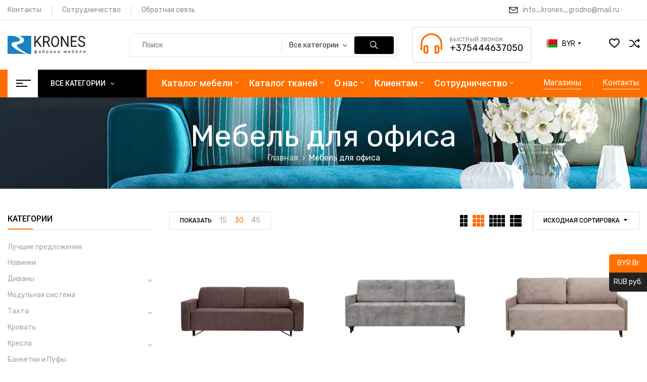

--- FILE ---
content_type: text/html; charset=UTF-8
request_url: https://kronesmebel.by/product-category/mebel-dlya-ofisa/?product_count=30
body_size: 26298
content:
<!DOCTYPE html><html lang="ru-RU"> <!--<![endif]--><head><meta charset="UTF-8"><meta name="viewport" content="width=device-width"><link rel="stylesheet" id="ao_optimized_gfonts" href="https://fonts.googleapis.com/css?family=Jost%3Aital%2Cwght%400%2C200%3B0%2C300%3B0%2C400%3B0%2C500%3B0%2C600%3B0%2C700%3B0%2C800%3B0%2C900%3B1%2C200%3B1%2C300%3B1%2C400%3B1%2C500%3B1%2C600%3B1%2C700%3B1%2C800%3B1%2C900%7CRubik%7CRoboto:400%2C500%7CRoboto%3A100%2C100italic%2C200%2C200italic%2C300%2C300italic%2C400%2C400italic%2C500%2C500italic%2C600%2C600italic%2C700%2C700italic%2C800%2C800italic%2C900%2C900italic%7CRoboto+Slab%3A100%2C100italic%2C200%2C200italic%2C300%2C300italic%2C400%2C400italic%2C500%2C500italic%2C600%2C600italic%2C700%2C700italic%2C800%2C800italic%2C900%2C900italic&#038;subset=latin%2Clatin-ext&amp;display=swap" /><link rel="profile" href="//gmpg.org/xfn/11"> <script>document.documentElement.className = document.documentElement.className + ' yes-js js_active js'</script> <link media="all" href="https://kronesmebel.by/wp-content/cache/autoptimize/css/autoptimize_9add96d2f249227d09ffbcdda217923d.css" rel="stylesheet" /><title>Мебель для офиса - Кронес Мебель</title> <!-- All in One SEO 4.1.1.2 --><link rel="canonical" href="https://kronesmebel.by/product-category/mebel-dlya-ofisa/" /> <script type="application/ld+json" class="aioseo-schema">{"@context":"https:\/\/schema.org","@graph":[{"@type":"WebSite","@id":"https:\/\/kronesmebel.by\/#website","url":"https:\/\/kronesmebel.by\/","name":"\u041a\u0440\u043e\u043d\u0435\u0441 \u041c\u0435\u0431\u0435\u043b\u044c","description":"\u041f\u0440\u043e\u0438\u0437\u0432\u043e\u0434\u0438\u0442\u0435\u043b\u044c \u043c\u044f\u0433\u043a\u043e\u0439 \u043c\u0435\u0431\u0435\u043b\u0438 \u041a\u0440\u043e\u043d\u0435\u0441","publisher":{"@id":"https:\/\/kronesmebel.by\/#organization"}},{"@type":"Organization","@id":"https:\/\/kronesmebel.by\/#organization","name":"\u041a\u0440\u043e\u043d\u0435\u0441 \u041c\u0435\u0431\u0435\u043b\u044c","url":"https:\/\/kronesmebel.by\/"},{"@type":"BreadcrumbList","@id":"https:\/\/kronesmebel.by\/product-category\/mebel-dlya-ofisa\/#breadcrumblist","itemListElement":[{"@type":"ListItem","@id":"https:\/\/kronesmebel.by\/#listItem","position":"1","item":{"@id":"https:\/\/kronesmebel.by\/#item","name":"\u0413\u043b\u0430\u0432\u043d\u0430\u044f","description":"\u0424\u0430\u0431\u0440\u0438\u043a\u0430 \u041c\u0435\u0431\u0435\u043b\u0438 KRONES \u0421\u043e\u0437\u0434\u0430\u0434\u0438\u043c \u0443\u044e\u0442\u0432\u043c\u0435\u0441\u0442\u0435! \u0424\u0430\u0431\u0440\u0438\u043a\u0430 \u041c\u0435\u0431\u0435\u043b\u0438 KRONES \u041a\u0430\u0442\u0430\u043b\u043e\u0433 \u0424\u0430\u0431\u0440\u0438\u043a\u0430\u041c\u0435\u0431\u0435\u043b\u0438 KRONES \u0422\u0435\u0445\u043d\u043e\u043b\u043e\u0433\u0438\u044f\u043a\u043e\u043c\u0444\u043e\u0440\u0442\u0430 \u0424\u0430\u0431\u0440\u0438\u043a\u0430 \u041c\u0435\u0431\u0435\u043b\u0438 KRONES \u041f\u043e\u0434\u0440\u043e\u0431\u043d\u0435\u0435 \u0424\u0430\u0431\u0440\u0438\u043a\u0430\u041c\u0435\u0431\u0435\u043b\u0438 KRONES \u041c\u0435\u0431\u0435\u043b\u044c \u043a\u0430\u043a \u0438\u0441\u043a\u0443\u0441\u0441\u0442\u0432\u043e \u0424\u0430\u0431\u0440\u0438\u043a\u0430 \u041c\u0435\u0431\u0435\u043b\u0438 KRONES \u041a\u0430\u0442\u0430\u043b\u043e\u0433 \u041d\u041e\u0412\u0418\u041d\u041a\u0410 \u041f\u043e\u0434\u0440\u043e\u0431\u043d\u0435\u0435 \u0423\u044e\u0442\u043d\u0430\u044f \u043c\u0435\u0431\u0435\u043b\u044c \u0414\u0438\u0432\u0430\u043d\u044b \u041f\u043e\u0434\u0440\u043e\u0431\u043d\u0435\u0435 \u041c\u0435\u0431\u0435\u043b\u044c \u0434\u043b\u044f \u0431\u0430\u0440\u043e\u0432 \u041f\u043e\u0434\u0440\u043e\u0431\u043d\u0435\u0435 \u041c\u0435\u0431\u0435\u043b\u044c \u0434\u043b\u044f \u043e\u0444\u0438\u0441\u0430 \u041f\u043e\u0434\u0440\u043e\u0431\u043d\u0435\u0435 \u041c\u0435\u0431\u0435\u043b\u044c \u0434\u043b\u044f \u0434\u043e\u043c\u0430 \u041f\u043e\u0434\u0440\u043e\u0431\u043d\u0435\u0435 \u041e\u0440\u0433\u0430\u043d\u0438\u0437\u0443\u0435\u043c \u0434\u043e\u0441\u0442\u0430\u0432\u043a\u0443 \u0411\u0435\u0437\u043d\u0430\u043b\u0438\u0447\u043d\u044b\u0439 \u0440\u0430\u0441\u0447\u0435\u0442 14-\u0434\u043d\u0435\u0432\u043d\u044b\u0439 \u0432\u043e\u0437\u0432\u0440\u0430\u0442 \u0414\u0435\u043b\u0430\u0439\u0442\u0435 \u043f\u043e\u043a\u0443\u043f\u043a\u0438 \u0441 \u0443\u0432\u0435\u0440\u0435\u043d\u043d\u043e\u0441\u0442\u044c\u044e \u0411\u043e\u043b\u044c\u0448\u043e\u0439 \u0432\u044b\u0431\u043e\u0440 [\u2026]","url":"https:\/\/kronesmebel.by\/"},"nextItem":"https:\/\/kronesmebel.by\/product-category\/mebel-dlya-ofisa\/#listItem"},{"@type":"ListItem","@id":"https:\/\/kronesmebel.by\/product-category\/mebel-dlya-ofisa\/#listItem","position":"2","item":{"@id":"https:\/\/kronesmebel.by\/product-category\/mebel-dlya-ofisa\/#item","name":"\u041c\u0435\u0431\u0435\u043b\u044c \u0434\u043b\u044f \u043e\u0444\u0438\u0441\u0430","url":"https:\/\/kronesmebel.by\/product-category\/mebel-dlya-ofisa\/"},"previousItem":"https:\/\/kronesmebel.by\/#listItem"}]},{"@type":"CollectionPage","@id":"https:\/\/kronesmebel.by\/product-category\/mebel-dlya-ofisa\/#collectionpage","url":"https:\/\/kronesmebel.by\/product-category\/mebel-dlya-ofisa\/","name":"\u041c\u0435\u0431\u0435\u043b\u044c \u0434\u043b\u044f \u043e\u0444\u0438\u0441\u0430 - \u041a\u0440\u043e\u043d\u0435\u0441 \u041c\u0435\u0431\u0435\u043b\u044c","inLanguage":"ru-RU","isPartOf":{"@id":"https:\/\/kronesmebel.by\/#website"},"breadcrumb":{"@id":"https:\/\/kronesmebel.by\/product-category\/mebel-dlya-ofisa\/#breadcrumblist"}}]}</script> <!-- All in One SEO --><link href='https://fonts.gstatic.com' crossorigin='anonymous' rel='preconnect' /><link rel="alternate" type="application/rss+xml" title="Кронес Мебель &raquo; Лента" href="https://kronesmebel.by/feed/" /><link rel="alternate" type="application/rss+xml" title="Кронес Мебель &raquo; Лента комментариев" href="https://kronesmebel.by/comments/feed/" /><link rel="alternate" type="application/rss+xml" title="Кронес Мебель &raquo; Лента элемента Мебель для офиса таксономии Категория" href="https://kronesmebel.by/product-category/mebel-dlya-ofisa/feed/" /> <!-- This site uses the Google Analytics by MonsterInsights plugin v7.17.0 - Using Analytics tracking - https://www.monsterinsights.com/ --> <!-- Note: MonsterInsights is not currently configured on this site. The site owner needs to authenticate with Google Analytics in the MonsterInsights settings panel. --> <!-- No UA code set --> <!-- / Google Analytics by MonsterInsights --> <!--[if lt IE 9]><link rel='stylesheet' id='davici-ie-css'  href='https://kronesmebel.by/wp-content/themes/davici/css/ie.css' type='text/css' media='all' /> <![endif]--> <script type="text/template" id="tmpl-variation-template"><div class="woocommerce-variation-description">{{{ data.variation.variation_description }}}</div>
	<div class="woocommerce-variation-price">{{{ data.variation.price_html }}}</div>
	<div class="woocommerce-variation-availability">{{{ data.variation.availability_html }}}</div></script> <script type="text/template" id="tmpl-unavailable-variation-template"><p>Этот товар недоступен. Пожалуйста, выберите другую комбинацию.</p></script> <script type='text/javascript' src='https://kronesmebel.by/wp-includes/js/jquery/jquery.min.js' id='jquery-core-js'></script> <script type='text/javascript' id='awooc-scripts-js-extra'>/* <![CDATA[ */
var awooc_scripts_ajax = {"url":"https:\/\/kronesmebel.by\/wp-admin\/admin-ajax.php","nonce":"3af0021ce4"};
var awooc_scripts_translate = {"product_qty":"\u041a\u043e\u043b\u0438\u0447\u0435\u0441\u0442\u0432\u043e: ","product_title":"\u041d\u0430\u0438\u043c\u0435\u043d\u043e\u0432\u0430\u043d\u0438\u0435: ","product_price":"\u0426\u0435\u043d\u0430: ","product_sku":"\u0410\u0440\u0442\u0438\u043a\u0443\u043b: ","product_sum":"\u0418\u0442\u043e\u0433\u043e: ","product_attr":"\u0410\u0442\u0440\u0438\u0431\u0443\u0442\u044b: ","product_data_title":"\u0418\u043d\u0444\u043e\u0440\u043c\u0430\u0446\u0438\u044f \u043e \u0432\u044b\u0431\u0440\u0430\u043d\u043d\u043e\u043c \u0442\u043e\u0432\u0430\u0440\u0435","product_link":"\u0421\u0441\u044b\u043b\u043a\u0430 \u043d\u0430 \u0442\u043e\u0432\u0430\u0440: ","title_close":"\u0422\u043a\u043d\u0443\u0442\u044c \u0434\u043b\u044f \u0437\u0430\u043a\u0440\u044b\u0442\u0438\u044f"};
var awooc_scripts_settings = {"mode":"show_add_to_card","popup":{"css":{"width":"100%","maxWidth":"600px","maxHeight":"600px","top":"50%","left":"50%","border":"4px","borderRadius":"4px","cursor":"default","overflowY":"auto","boxShadow":"0px 0px 3px 0px rgba(0, 0, 0, 0.2)","zIndex":"1000000","transform":"translate(-50%, -50%)"},"overlay":{"zIndex":"100000","backgroundColor":"#000","opacity":0.6,"cursor":"wait"},"fadeIn":"400","fadeOut":"400","focusInput":false}};
/* ]]> */</script> <link rel="https://api.w.org/" href="https://kronesmebel.by/wp-json/" /><link rel="EditURI" type="application/rsd+xml" title="RSD" href="https://kronesmebel.by/xmlrpc.php?rsd" /><link rel="wlwmanifest" type="application/wlwmanifest+xml" href="https://kronesmebel.by/wp-includes/wlwmanifest.xml" /><meta name="generator" content="WordPress 5.6.16" /><meta name="generator" content="WooCommerce 5.0.0" /><meta name="framework" content="Redux 4.1.24" /> <noscript><style>.woocommerce-product-gallery{ opacity: 1 !important; }</style></noscript><meta name="generator" content="Powered by Slider Revolution 6.3.3 - responsive, Mobile-Friendly Slider Plugin for WordPress with comfortable drag and drop interface." /><link rel="icon" href="https://kronesmebel.by/wp-content/uploads/2021/06/cropped-favicon-32x32.png" sizes="32x32" /><link rel="icon" href="https://kronesmebel.by/wp-content/uploads/2021/06/cropped-favicon-192x192.png" sizes="192x192" /><link rel="apple-touch-icon" href="https://kronesmebel.by/wp-content/uploads/2021/06/cropped-favicon-180x180.png" /><meta name="msapplication-TileImage" content="https://kronesmebel.by/wp-content/uploads/2021/06/cropped-favicon-270x270.png" /> <script type="text/javascript">function setREVStartSize(e){
			//window.requestAnimationFrame(function() {				 
				window.RSIW = window.RSIW===undefined ? window.innerWidth : window.RSIW;	
				window.RSIH = window.RSIH===undefined ? window.innerHeight : window.RSIH;	
				try {								
					var pw = document.getElementById(e.c).parentNode.offsetWidth,
						newh;
					pw = pw===0 || isNaN(pw) ? window.RSIW : pw;
					e.tabw = e.tabw===undefined ? 0 : parseInt(e.tabw);
					e.thumbw = e.thumbw===undefined ? 0 : parseInt(e.thumbw);
					e.tabh = e.tabh===undefined ? 0 : parseInt(e.tabh);
					e.thumbh = e.thumbh===undefined ? 0 : parseInt(e.thumbh);
					e.tabhide = e.tabhide===undefined ? 0 : parseInt(e.tabhide);
					e.thumbhide = e.thumbhide===undefined ? 0 : parseInt(e.thumbhide);
					e.mh = e.mh===undefined || e.mh=="" || e.mh==="auto" ? 0 : parseInt(e.mh,0);		
					if(e.layout==="fullscreen" || e.l==="fullscreen") 						
						newh = Math.max(e.mh,window.RSIH);					
					else{					
						e.gw = Array.isArray(e.gw) ? e.gw : [e.gw];
						for (var i in e.rl) if (e.gw[i]===undefined || e.gw[i]===0) e.gw[i] = e.gw[i-1];					
						e.gh = e.el===undefined || e.el==="" || (Array.isArray(e.el) && e.el.length==0)? e.gh : e.el;
						e.gh = Array.isArray(e.gh) ? e.gh : [e.gh];
						for (var i in e.rl) if (e.gh[i]===undefined || e.gh[i]===0) e.gh[i] = e.gh[i-1];
											
						var nl = new Array(e.rl.length),
							ix = 0,						
							sl;					
						e.tabw = e.tabhide>=pw ? 0 : e.tabw;
						e.thumbw = e.thumbhide>=pw ? 0 : e.thumbw;
						e.tabh = e.tabhide>=pw ? 0 : e.tabh;
						e.thumbh = e.thumbhide>=pw ? 0 : e.thumbh;					
						for (var i in e.rl) nl[i] = e.rl[i]<window.RSIW ? 0 : e.rl[i];
						sl = nl[0];									
						for (var i in nl) if (sl>nl[i] && nl[i]>0) { sl = nl[i]; ix=i;}															
						var m = pw>(e.gw[ix]+e.tabw+e.thumbw) ? 1 : (pw-(e.tabw+e.thumbw)) / (e.gw[ix]);					
						newh =  (e.gh[ix] * m) + (e.tabh + e.thumbh);
					}				
					if(window.rs_init_css===undefined) window.rs_init_css = document.head.appendChild(document.createElement("style"));					
					document.getElementById(e.c).height = newh+"px";
					window.rs_init_css.innerHTML += "#"+e.c+"_wrapper { height: "+newh+"px }";				
				} catch(e){
					console.log("Failure at Presize of Slider:" + e)
				}					   
			//});
		  };</script> <script>var woocs_is_mobile = 0;
        var woocs_special_ajax_mode = 1;
        var woocs_drop_down_view = "ddslick";
        var woocs_current_currency = {"name":"BYR","rate":1,"symbol":"Br","position":"right_space","is_etalon":1,"hide_cents":0,"hide_on_front":0,"rate_plus":0,"decimals":2,"description":"","flag":"https:\/\/kronesmebel.by\/wp-content\/uploads\/2021\/05\/belarus-flag-1.png"};
        var woocs_default_currency = {"name":"BYR","rate":1,"symbol":"Br","position":"right_space","is_etalon":1,"hide_cents":0,"hide_on_front":0,"rate_plus":0,"decimals":2,"description":"","flag":"https:\/\/kronesmebel.by\/wp-content\/uploads\/2021\/05\/belarus-flag-1.png"};
        var woocs_redraw_cart = 1;
        var woocs_array_of_get = '{}';
                                woocs_array_of_get = '{"product_count":"30"}';
        
        woocs_array_no_cents = '["JPY","TWD"]';

        var woocs_ajaxurl = "https://kronesmebel.by/wp-admin/admin-ajax.php";
        var woocs_lang_loading = "загрузка";
        var woocs_shop_is_cached =0;</script> <!-- Yandex.Metrika counter --> <script type="text/javascript" >(function(m,e,t,r,i,k,a){m[i]=m[i]||function(){(m[i].a=m[i].a||[]).push(arguments)};
   m[i].l=1*new Date();k=e.createElement(t),a=e.getElementsByTagName(t)[0],k.async=1,k.src=r,a.parentNode.insertBefore(k,a)})
   (window, document, "script", "https://mc.yandex.ru/metrika/tag.js", "ym");

   ym(81853804, "init", {
        clickmap:true,
        trackLinks:true,
        accurateTrackBounce:true
   });</script> <noscript><div><img src="https://mc.yandex.ru/watch/81853804" style="position:absolute; left:-9999px;" alt="" /></div></noscript> <!-- /Yandex.Metrika counter --></head><body class="archive tax-product_cat term-mebel-dlya-ofisa term-286 theme-davici woocommerce woocommerce-page woocommerce-no-js banners-effect-6 elementor-default elementor-kit-16 currency-byr"><div class="loader-content"><div id="loader"><div class="chasing-dots"><div></div><div></div><div></div><div></div></div></div></div><div id='page' class="hfeed page-wrapper"><h1 class="bwp-title hide"><a href="https://kronesmebel.by/" rel="home">Кронес Мебель</a></h1><header id='bwp-header' class="bwp-header header-v7"><div id="bwp-topbar" class="topbar-v1 hidden-sm hidden-xs"><div class="topbar-inner"><div class="container"><div class="row"><div class="col-xl-6 col-lg-6 col-md-6 col-sm-6 topbar-left hidden-sm hidden-xs"><ul id="topbar_menu" class="menu"><li id="menu-item-14672" class="menu-item menu-item-type-post_type menu-item-object-page menu-item-14672"><a href="https://kronesmebel.by/kontakty/">Контакты</a></li><li id="menu-item-15430" class="menu-item menu-item-type-post_type menu-item-object-page menu-item-15430"><a href="https://kronesmebel.by/sotrudnichestvo/">Сотрудничество</a></li><li id="menu-item-14605" class="menu-item menu-item-type-custom menu-item-object-custom menu-item-14605"><a href="/kontakty/#fos-contact">Обратная связь</a></li></ul></div><div class="col-xl-6 col-lg-6 col-md-12 col-sm-12 col-12 topbar-right"><div class="email hidden-xs"> <i class="icon-mail"></i><a href="mailto:info_krones_grodno@mail.ru">info_krones_grodno@mail.ru</a></div><ul class="social-link"></ul></div></div></div></div></div><div class="header-mobile"><div class="container"><div class="row"><div class="col-xl-4 col-lg-4 col-md-4 col-sm-3 col-3 header-left"><div class="navbar-header"> <button type="button" id="show-megamenu"  class="navbar-toggle"> <span>Menu</span> </button></div></div><div class="col-xl-4 col-lg-4 col-md-4 col-sm-6 col-6 header-center "><div class="wpbingoLogo"> <a  href="https://kronesmebel.by/"> <noscript><img src="https://kronesmebel.by/wp-content/uploads/2021/06/krones_logo-01.svg" alt="Кронес Мебель"/></noscript><img class="lazyload" src='data:image/svg+xml,%3Csvg%20xmlns=%22http://www.w3.org/2000/svg%22%20viewBox=%220%200%20210%20140%22%3E%3C/svg%3E' data-src="https://kronesmebel.by/wp-content/uploads/2021/06/krones_logo-01.svg" alt="Кронес Мебель"/> </a></div></div><div class="col-xl-4 col-lg-4 col-md-4 col-sm-3 col-3 header-right"><div class="wpbingo-verticalmenu-mobile"><div class="navbar-header"> <button type="button" id="show-verticalmenu"  class="navbar-toggle"> <span>Vertical</span> </button></div></div><div class="davici-topcart popup"><div class="dropdown mini-cart top-cart"><div class="remove-cart-shadow"></div> <a class="dropdown-toggle cart-icon" data-toggle="dropdown" data-hover="dropdown" data-delay="0" href="#" title="View your shopping cart"> <span class="icons-cart"><i class="icon-bag"></i><span class="cart-count">0</span></span> </a><div class="cart-popup popup"><div class="remove-cart"> <a class="dropdown-toggle cart-remove" data-toggle="dropdown" data-hover="dropdown" data-delay="0" href="#" title="View your shopping cart"> close<i class="icon_close"></i> </a></div><div class="cart-icon-big"></div><ul class="cart_list product_list_widget "><li class="empty">No products in the cart.</li></ul><!-- end product list --></div></div></div></div></div></div><div class="header-mobile-fixed"><div class="shop-page"> <a href="https://kronesmebel.by/shop/"><i class="wpb-icon-shop"></i></a></div><div class="my-account"> <a href="https://kronesmebel.by/product/divan-krovat-demetra/"><i class="wpb-icon-user"></i></a></div> <!-- Begin Search --><div class="search-box"><div class="search-toggle"><i class="wpb-icon-magnifying-glass"></i></div></div> <!-- End Search --><div class="wishlist-box"> <a href="https://kronesmebel.by/wishlist/"><i class="wpb-icon-heart"></i></a></div></div></div><div class="header-desktop"><div class='header-wrapper' data-sticky_header="1"><div class="container"><div class="row"><div class="header-left content-header"><div class="wpbingoLogo"> <a  href="https://kronesmebel.by/"> <noscript><img src="https://kronesmebel.by/wp-content/uploads/2021/06/krones_logo-01.svg" alt="Кронес Мебель"/></noscript><img class="lazyload" src='data:image/svg+xml,%3Csvg%20xmlns=%22http://www.w3.org/2000/svg%22%20viewBox=%220%200%20210%20140%22%3E%3C/svg%3E' data-src="https://kronesmebel.by/wp-content/uploads/2021/06/krones_logo-01.svg" alt="Кронес Мебель"/> </a></div><div class="header-search-form hidden-sm hidden-xs"> <!-- Begin Search --><form role="search" method="get" class="search-from ajax-search" action="https://kronesmebel.by/" data-admin="https://kronesmebel.by/wp-admin/admin-ajax.php" data-noresult="Нет результатов" data-limit="6"><div class="search-box"> <input type="text" value="" name="s" id="ss" class="input-search s" placeholder="Поиск" /><div class="result-search-products-content"><ul class="result-search-products"></ul></div></div> <input type="hidden" name="post_type" value="product" /><div class="select_category pwb-dropdown dropdown"> <span class="pwb-dropdown-toggle dropdown-toggle" data-toggle="dropdown">Category</span> <span class="caret"></span><ul class="pwb-dropdown-menu dropdown-menu category-search"><li data-value="" class="active">Все категории</li><li data-value="luchshie-predlozheniya" class="">Лучшие предложения</li><li data-value="novinki" class="">Новинки</li><li data-value="divan" class="">Диваны</li><li data-value="malogabaritnye-divany" class="">Малогабаритные диваны</li><li data-value="pryamye-divany" class="">Прямые диваны</li><li data-value="uglovye-divany" class="">Угловые диваны</li><li data-value="modulnaya-sistema" class="">Модульная система</li><li data-value="tahta" class="">Тахта</li><li data-value="s-vykatnym-mehanizmom" class="">С выкатным механизмом</li><li data-value="s-podemnym-mehanizmom" class="">С подъемным механизмом</li><li data-value="krovati" class="">Кровать</li><li data-value="kresla" class="">Кресла</li><li data-value="kresla-reklajnery" class="">Кресла-реклайнеры</li><li data-value="kresla-transformery" class="">Кресла-трансформеры</li><li data-value="myagkie-kresla" class="">Мягкие кресла</li><li data-value="banketki" class="">Банкетки и Пуфы</li><li data-value="mebel-dlya-spalni" class="">Мебель для спальни</li><li data-value="krovat" class="">Кровати</li><li data-value="matrasy" class="">Матрасы</li><li data-value="mebel-dlya-barov" class="">Мебель для баров</li><li data-value="mebel-dlya-ofisa" class="">Мебель для офиса</li><li data-value="mebel-dlya-gostinicz" class="">Мебель для гостиниц</li></ul> <input type="hidden" name="product_cat" class="product-cat" value=""/></div> <button id="searchsubmit2" class="btn" type="submit"> <span class="search-icon"> <i class="icon-search"></i> </span> <span>поиск</span> </button></form> <!-- End Search --></div></div><div class="header-right"><div class="header-page-link"><div class="phone hidden-xs hidden-sm hidden-md "> <i class="icon-headset"></i><div class="content"> <label class="font-bold">БЫСТРЫЙ ЗВОНОК </label> <a href="tel:+375444637050">+375444637050</a></div></div> <!-- Begin Search --><div class="search-box hidden-lg hidden-md"><div class="search-toggle"><i class="icon-search"></i></div></div> <!-- End Search --><div class="account"><div class="active-login"><h2><i class="icon-login"></i>Login</h2></div></div><div data-woocs-sd='{"width":110,"img_pos":0,"max_open_height":300,"show_img":1,"width_p100":0,"scale":70,"description_font_size":12,"title_show":1,"title_value":"__CODE__","title_font":"Roboto","title_bold":0,"title_font_size":20,"title_color":"#000000","border_radius":0,"border_color":"#ffffff","img_height":24,"img_vertival_pos":0,"show_description":0,"description_color":"#aaaaaa","description_font":"Arial","background_color":"#ffffff","pointer_color":"#000000","divider_color":"#eeeeee","divider_size":2,"border_width":0}' data-woocs-ver='1.3.5' style="width: 110px; max-width: 100%;" data-woocs-sd-currencies='[{"value":"BYR","sign":"Br","title":"BYR","text":"","img":"https:\/\/kronesmebel.by\/wp-content\/uploads\/2021\/05\/belarus-flag-1.png","title_attributes":{"data-sign":"Br","data-name":"BYR","data-desc":""}},{"value":"RUB","sign":"&#1088;&#1091;&#1073;.","title":"RUB","text":"","img":"\/wp-content\/uploads\/2021\/05\/russia-flag-1.png","title_attributes":{"data-sign":"&#1088;&#1091;&#1073;.","data-name":"RUB","data-desc":""}}]'><div class="woocs-lds-ellipsis"><div></div><div></div><div></div><div></div></div></div><div class="wishlist-box"> <a href="https://kronesmebel.by/wishlist/" title="В избранное"><i class="icon-heart"></i></a></div><div class="compare-box hidden-sm hidden-xs"> <a href="/?action=yith-woocompare-view-table&iframe=yes" class="yith-woocompare-open" title="В сравнение">Compare</a></div><div class="davici-topcart popup"><div class="dropdown mini-cart top-cart"><div class="remove-cart-shadow"></div> <a class="dropdown-toggle cart-icon" data-toggle="dropdown" data-hover="dropdown" data-delay="0" href="#" title="View your shopping cart"> <span class="icons-cart"><i class="icon-bag"></i><span class="cart-count">0</span></span> </a><div class="cart-popup popup"><div class="remove-cart"> <a class="dropdown-toggle cart-remove" data-toggle="dropdown" data-hover="dropdown" data-delay="0" href="#" title="View your shopping cart"> close<i class="icon_close"></i> </a></div><div class="cart-icon-big"></div><ul class="cart_list product_list_widget "><li class="empty">No products in the cart.</li></ul><!-- end product list --></div></div></div></div></div></div></div></div><!-- End header-wrapper --><div class="header-bottom"><div class="container"><div class="content-header-bottom"><div class="header-vertical-menu"><div class="categories-vertical-menu hidden-sm hidden-xs accordion"
 data-textmore="Больше" 
 data-textclose="Меньше" 
 data-max_number_1530="12" 
 data-max_number_1200="12" 
 data-max_number_991="12"><h3 class="widget-title"><i class="fa fa-bars" aria-hidden="true"></i>Все категории</h3><div class="verticalmenu"><div  class="bwp-vertical-navigation primary-navigation navbar-mega"><div class="menu-vertical-menu-container"><ul id="menu-vertical-menu" class="menu"><li  class="level-0 menu-item-14610      menu-item menu-item-type-custom menu-item-object-custom  std-menu      " ><a href="/product-category/krovati"><span class="menu-item-text">Кровати</span></a></li><li  class="level-0 menu-item-14630      menu-item menu-item-type-custom menu-item-object-custom  std-menu      " ><a href="/product-category/divan"><span class="menu-item-text">Диваны</span></a></li><li  class="level-0 menu-item-21504      menu-item menu-item-type-custom menu-item-object-custom  std-menu      " ><a href="/product-category/modulnaya-sistema"><span class="menu-item-text">Модульная система</span></a></li><li  class="level-0 menu-item-14612      menu-item menu-item-type-custom menu-item-object-custom  std-menu      " ><a href="/product-category/tahta"><span class="menu-item-text">Тахта</span></a></li><li  class="level-0 menu-item-14614      menu-item menu-item-type-custom menu-item-object-custom  std-menu      " ><a href="/product-category/kresla"><span class="menu-item-text">Кресла</span></a></li><li  class="level-0 menu-item-14618      menu-item menu-item-type-custom menu-item-object-custom  std-menu      " ><a href="/product-category/banketki"><span class="menu-item-text">Банкетки и Пуфы</span></a></li><li  class="level-0 menu-item-14616      menu-item menu-item-type-custom menu-item-object-custom  std-menu      " ><a href="/product-category/mebel-dlya-spalni"><span class="menu-item-text">Мебель для спальни</span></a></li><li  class="level-0 menu-item-14621      menu-item menu-item-type-custom menu-item-object-custom  std-menu      " ><a href="/product-category/mebel-dlya-kuhni"><span class="menu-item-text">Мебель для кухни</span></a></li><li  class="level-0 menu-item-14622      menu-item menu-item-type-custom menu-item-object-custom  std-menu      " ><a href="/product-category/mebel-dlya-barov"><span class="menu-item-text">Мебель для баров</span></a></li><li  class="level-0 menu-item-14624      menu-item menu-item-type-custom menu-item-object-custom  std-menu      " ><a href="/product-category/mebel-dlya-ofisa"><span class="menu-item-text">Мебель для офиса</span></a></li><li  class="level-0 menu-item-14627      menu-item menu-item-type-custom menu-item-object-custom  std-menu      " ><a href="/product-category/mebel-dlya-gostinicz"><span class="menu-item-text">Мебель для гостиниц</span></a></li><li  class="level-0 menu-item-14629      menu-item menu-item-type-custom menu-item-object-custom  std-menu      " ><a href="/product-category/beskarkasnaya-mebel"><span class="menu-item-text">Бескаркасная мебель</span></a></li></ul></div></div></div></div></div><div class="wpbingo-menu-mobile header-menu"><div class="header-menu-bg"><div class="wpbingo-menu-wrapper"><div class="megamenu"><nav class="navbar-default"><div  class="bwp-navigation primary-navigation navbar-mega" data-text_close = "Закрыть"><div class="float-menu"><nav id="main-navigation" class="std-menu clearfix"><div class="menu-main-menu-container"><ul id="menu-main-menu" class="menu"><li  class="level-0 menu-item-17367      menu-item menu-item-type-post_type menu-item-object-page menu-item-has-children  std-menu      " ><a href="https://kronesmebel.by/shop/"><span class="menu-item-text">Каталог мебели</span></a><ul class="sub-menu"><li  class="level-1 menu-item-17391      menu-item menu-item-type-custom menu-item-object-custom  std-menu      " ><a href="/product-category/krovati">Кровати</a></li><li  class="level-1 menu-item-17368      menu-item menu-item-type-custom menu-item-object-custom menu-item-has-children  std-menu      " ><a href="/product-category/divan">Диваны</a><ul class="sub-menu"><li  class="level-2 menu-item-17543      menu-item menu-item-type-custom menu-item-object-custom  std-menu      " ><a href="/product-category/divan/pryamye-divany">Прямые диваны</a></li><li  class="level-2 menu-item-17544      menu-item menu-item-type-custom menu-item-object-custom  std-menu      " ><a href="/product-category/divan/uglovye-divany">Угловые диваны</a></li><li  class="level-2 menu-item-17545      menu-item menu-item-type-custom menu-item-object-custom  std-menu      " ><a href="/product-category/divan/malogabaritnye-divany">Малогабаритные диваны</a></li></ul></li><li  class="level-1 menu-item-17546      menu-item menu-item-type-custom menu-item-object-custom  std-menu      " ><a href="/product-category/modulnaya-sistema">Модульная система</a></li><li  class="level-1 menu-item-17382      menu-item menu-item-type-custom menu-item-object-custom menu-item-has-children  std-menu      " ><a href="/product-category/tahta">Тахта</a><ul class="sub-menu"><li  class="level-2 menu-item-17550      menu-item menu-item-type-custom menu-item-object-custom  std-menu      " ><a href="/product-category/tahta/s-vykatnym-mehanizmom">С выкатным механизмом</a></li><li  class="level-2 menu-item-17551      menu-item menu-item-type-custom menu-item-object-custom  std-menu      " ><a href="/product-category/tahta/s-podemnym-mehanizmom">С подъемным механизмом</a></li></ul></li><li  class="level-1 menu-item-17383      menu-item menu-item-type-custom menu-item-object-custom menu-item-has-children  std-menu      " ><a href="/product-category/kresla">Кресла</a><ul class="sub-menu"><li  class="level-2 menu-item-17553      menu-item menu-item-type-custom menu-item-object-custom  std-menu      " ><a href="/product-category/kresla/myagkie-kresla">Мягкие кресла</a></li><li  class="level-2 menu-item-17555      menu-item menu-item-type-custom menu-item-object-custom  std-menu      " ><a href="/product-category/kresla/kresla-transformery">Кресла-трансформеры</a></li><li  class="level-2 menu-item-17557      menu-item menu-item-type-custom menu-item-object-custom  std-menu      " ><a href="/product-category/kresla/kresla-reklajnery">Кресла-реклайнеры</a></li></ul></li><li  class="level-1 menu-item-17384      menu-item menu-item-type-custom menu-item-object-custom  std-menu      " ><a href="/product-category/banketki">Банкетки и Пуфы</a></li><li  class="level-1 menu-item-17385      menu-item menu-item-type-custom menu-item-object-custom menu-item-has-children  std-menu      " ><a href="/product-category/mebel-dlya-spalni">Мебель для спальни</a><ul class="sub-menu"><li  class="level-2 menu-item-17558      menu-item menu-item-type-custom menu-item-object-custom  std-menu      " ><a href="/product-category/mebel-dlya-spalni/krovat">Кровати</a></li><li  class="level-2 menu-item-17560      menu-item menu-item-type-custom menu-item-object-custom  std-menu      " ><a href="/product-category/mebel-dlya-spalni/matrasy">Матрасы</a></li></ul></li><li  class="level-1 menu-item-17386      menu-item menu-item-type-custom menu-item-object-custom menu-item-has-children  std-menu      " ><a href="/product-category/mebel-dlya-kuhni">Мебель для кухни</a><ul class="sub-menu"><li  class="level-2 menu-item-17561      menu-item menu-item-type-custom menu-item-object-custom  std-menu      " ><a href="/product-category/mebel-dlya-kuhni/kuhonnye-divany-i-ugolki">Кухонные диваны и уголки</a></li><li  class="level-2 menu-item-17562      menu-item menu-item-type-custom menu-item-object-custom  std-menu      " ><a href="/product-category/mebel-dlya-kuhni/stulya-dlya-kuhni">Стулья для кухни</a></li><li  class="level-2 menu-item-17564      menu-item menu-item-type-custom menu-item-object-custom  std-menu      " ><a href="/product-category/mebel-dlya-kuhni/barnaya-mebel">Барная мебель</a></li></ul></li><li  class="level-1 menu-item-17387      menu-item menu-item-type-custom menu-item-object-custom  std-menu      " ><a href="/product-category/mebel-dlya-barov">Мебель для баров</a></li><li  class="level-1 menu-item-17388      menu-item menu-item-type-custom menu-item-object-custom  std-menu      " ><a href="/product-category/mebel-dlya-ofisa">Мебель для офиса</a></li><li  class="level-1 menu-item-17389      menu-item menu-item-type-custom menu-item-object-custom  std-menu      " ><a href="/product-category/mebel-dlya-gostinicz">Мебель для гостиниц</a></li><li  class="level-1 menu-item-17390      menu-item menu-item-type-custom menu-item-object-custom  std-menu      " ><a href="/product-category/beskarkasnaya-mebel">Бескаркасная мебель</a></li></ul></li><li  class="level-0 menu-item-18246      menu-item menu-item-type-post_type menu-item-object-page menu-item-has-children  std-menu      " ><a href="https://kronesmebel.by/katalog-tkanej/"><span class="menu-item-text">Каталог тканей</span></a><ul class="sub-menu"><li  class="level-1 menu-item-17692      menu-item menu-item-type-post_type menu-item-object-page  std-menu      " ><a href="https://kronesmebel.by/iskusstvennaya-kozha/">Искусственная кожа</a></li><li  class="level-1 menu-item-17686      menu-item menu-item-type-post_type menu-item-object-page  std-menu      " ><a href="https://kronesmebel.by/iskusstvennaya-zamsha/">Искусственная замша</a></li><li  class="level-1 menu-item-17691      menu-item menu-item-type-post_type menu-item-object-page  std-menu      " ><a href="https://kronesmebel.by/velyur/">Велюр</a></li><li  class="level-1 menu-item-17687      menu-item menu-item-type-post_type menu-item-object-page  std-menu      " ><a href="https://kronesmebel.by/mikrovelyur/">Микровелюр</a></li><li  class="level-1 menu-item-17689      menu-item menu-item-type-post_type menu-item-object-page  std-menu      " ><a href="https://kronesmebel.by/zhakkard/">Жаккард</a></li><li  class="level-1 menu-item-17690      menu-item menu-item-type-post_type menu-item-object-page  std-menu      " ><a href="https://kronesmebel.by/shenill/">Шенилл</a></li><li  class="level-1 menu-item-17688      menu-item menu-item-type-post_type menu-item-object-page  std-menu      " ><a href="https://kronesmebel.by/rogozhka/">Рогожка</a></li><li  class="level-1 menu-item-17685      menu-item menu-item-type-post_type menu-item-object-page  std-menu      " ><a href="https://kronesmebel.by/gobelen/">Гобелен</a></li></ul></li><li  class="level-0 menu-item-14670      menu-item menu-item-type-post_type menu-item-object-page menu-item-has-children  std-menu      " ><a href="https://kronesmebel.by/o-nas/"><span class="menu-item-text">О нас</span></a><ul class="sub-menu"><li  class="level-1 menu-item-14674      menu-item menu-item-type-post_type menu-item-object-page  std-menu      " ><a href="https://kronesmebel.by/kontakty/">Контакты</a></li><li  class="level-1 menu-item-15054      menu-item menu-item-type-post_type menu-item-object-page  std-menu      " ><a href="https://kronesmebel.by/o-nas/oplata/">Оплата</a></li><li  class="level-1 menu-item-15053      menu-item menu-item-type-post_type menu-item-object-page  std-menu      " ><a href="https://kronesmebel.by/o-nas/dostavka/">Доставка</a></li><li  class="level-1 menu-item-17862      menu-item menu-item-type-taxonomy menu-item-object-category  std-menu      " ><a href="https://kronesmebel.by/category/novosti/">Новости</a></li><li  class="level-1 menu-item-15459      menu-item menu-item-type-post_type menu-item-object-page  std-menu      " ><a href="https://kronesmebel.by/o-nas/vakansii/">Вакансии</a></li></ul></li><li  class="level-0 menu-item-15516      menu-item menu-item-type-post_type menu-item-object-page menu-item-has-children  std-menu      " ><a href="https://kronesmebel.by/klientam/"><span class="menu-item-text">Клиентам</span></a><ul class="sub-menu"><li  class="level-1 menu-item-14700      menu-item menu-item-type-custom menu-item-object-custom  std-menu      " ><a target="_blank" href="/wp-content/uploads/2021/05/3.pdf">Каталог продукции</a></li><li  class="level-1 menu-item-14701      menu-item menu-item-type-custom menu-item-object-custom  std-menu      " ><a href="#">Инструкция</a></li><li  class="level-1 menu-item-14702      menu-item menu-item-type-custom menu-item-object-custom  std-menu      " ><a target="_blank" href="/wp-content/uploads/2021/05/garantijnyj-talon.pdf">Гарантийный талон</a></li></ul></li><li  class="level-0 menu-item-15143      menu-item menu-item-type-post_type menu-item-object-page menu-item-has-children  std-menu      " ><a href="https://kronesmebel.by/sotrudnichestvo/"><span class="menu-item-text">Сотрудничество</span></a><ul class="sub-menu"><li  class="level-1 menu-item-15142      menu-item menu-item-type-post_type menu-item-object-page  std-menu      " ><a href="https://kronesmebel.by/sotrudnichestvo/partneram/">Партнерам</a></li><li  class="level-1 menu-item-15141      menu-item menu-item-type-post_type menu-item-object-page  std-menu      " ><a href="https://kronesmebel.by/sotrudnichestvo/postavshhikam/">Поставщикам</a></li><li  class="level-1 menu-item-15140      menu-item menu-item-type-post_type menu-item-object-page  std-menu      " ><a href="https://kronesmebel.by/sotrudnichestvo/arhitektoram/">Архитекторам</a></li><li  class="level-1 menu-item-15139      menu-item menu-item-type-post_type menu-item-object-page  std-menu      " ><a href="https://kronesmebel.by/sotrudnichestvo/smi/">СМИ</a></li></ul></li></ul></div></nav></div></div></nav></div></div></div></div><div class="list-link-menu"><ul class="font-medium"><li><a href="/magaziny/">Магазины</a></li><li><a href="/kontakty/">Контакты</a></li></ul></div></div></div></div></div><div class="form-login-register"><div class="box-form-login"><div class="active-login"><i class="icon_close"></i></div><div class="box-content"><div class="form-login active"><form method="post" class="login"><h2>Sign in</h2><div class="content"><div class="username"> <input type="text" required="required" class="input-text" name="username" id="username" placeholder="Your name" /></div><div class="password"> <input class="input-text" required="required" type="password" name="password" id="password" placeholder="Password" /></div><div class="rememberme-lost"><div class="rememberme"> <input name="rememberme" type="checkbox" id="rememberme" value="forever" /> <label for="rememberme" class="inline">Remember me</label></div><div class="lost_password"> <a href="">Lost your password?</a></div></div><div class="button-login"> <input type="hidden" id="woocommerce-login-nonce" name="woocommerce-login-nonce" value="a64712100e" /><input type="hidden" name="_wp_http_referer" value="/product-category/mebel-dlya-ofisa/?product_count=30" /> <input type="submit" class="button" name="login" value="Login" /></div> <a class="button-next-reregister" href="https://kronesmebel.by/product/divan-krovat-demetra/">Create An Account</a></div></form></div></div></div></div></header><!-- End #bwp-header --><div id="bwp-main" class="bwp-main"><div class="lazyload page-title bwp-title"  data-bg="https://kronesmebel.by/wp-content/uploads/2021/04/back-.jpg" style="background-image:url(data:image/svg+xml,%3Csvg%20xmlns=%22http://www.w3.org/2000/svg%22%20viewBox=%220%200%20500%20300%22%3E%3C/svg%3E);"><div class="container" ><h1> Мебель для офиса</h1><div class="breadcrumb" ><a href="https://kronesmebel.by">Главная</a><span class="delimiter"></span>Мебель для офиса</div></div><!-- .container --></div><!-- Page Title --><div id="primary" class="content-area"><main id="main" class="site-main" role="main"><div class="sidebar"><div class="container"><div class="main-archive-product row"><div class="bwp-sidebar sidebar-product col-xl-3 col-lg-3 col-md-12 col-12"><aside id="woocommerce_product_categories-1" class="widget woocommerce widget_product_categories"><h3 class="widget-title">Категории</h3><ul class="product-categories"><li class="cat-item cat-item-317"><a href="https://kronesmebel.by/product-category/luchshie-predlozheniya/">Лучшие предложения</a></li><li class="cat-item cat-item-316"><a href="https://kronesmebel.by/product-category/novinki/">Новинки</a></li><li class="cat-item cat-item-113 cat-parent"><a href="https://kronesmebel.by/product-category/divan/">Диваны</a><ul class='children'><li class="cat-item cat-item-304"><a href="https://kronesmebel.by/product-category/divan/malogabaritnye-divany/">Малогабаритные диваны</a></li><li class="cat-item cat-item-302"><a href="https://kronesmebel.by/product-category/divan/pryamye-divany/">Прямые диваны</a></li><li class="cat-item cat-item-303"><a href="https://kronesmebel.by/product-category/divan/uglovye-divany/">Угловые диваны</a></li></ul></li><li class="cat-item cat-item-305"><a href="https://kronesmebel.by/product-category/modulnaya-sistema/">Модульная система</a></li><li class="cat-item cat-item-146 cat-parent"><a href="https://kronesmebel.by/product-category/tahta/">Тахта</a><ul class='children'><li class="cat-item cat-item-306"><a href="https://kronesmebel.by/product-category/tahta/s-vykatnym-mehanizmom/">С выкатным механизмом</a></li><li class="cat-item cat-item-307"><a href="https://kronesmebel.by/product-category/tahta/s-podemnym-mehanizmom/">С подъемным механизмом</a></li></ul></li><li class="cat-item cat-item-447"><a href="https://kronesmebel.by/product-category/krovati/">Кровать</a></li><li class="cat-item cat-item-80 cat-parent"><a href="https://kronesmebel.by/product-category/kresla/">Кресла</a><ul class='children'><li class="cat-item cat-item-308"><a href="https://kronesmebel.by/product-category/kresla/myagkie-kresla/">Мягкие кресла</a></li></ul></li><li class="cat-item cat-item-285"><a href="https://kronesmebel.by/product-category/banketki/">Банкетки и Пуфы</a></li><li class="cat-item cat-item-101 cat-parent"><a href="https://kronesmebel.by/product-category/mebel-dlya-spalni/">Мебель для спальни</a><ul class='children'><li class="cat-item cat-item-311"><a href="https://kronesmebel.by/product-category/mebel-dlya-spalni/krovat/">Кровати</a></li></ul></li><li class="cat-item cat-item-118"><a href="https://kronesmebel.by/product-category/mebel-dlya-barov/">Мебель для баров</a></li><li class="cat-item cat-item-286 current-cat"><a href="https://kronesmebel.by/product-category/mebel-dlya-ofisa/">Мебель для офиса</a></li><li class="cat-item cat-item-123"><a href="https://kronesmebel.by/product-category/mebel-dlya-gostinicz/">Мебель для гостиниц</a></li></ul></aside><aside id="bwp_ajax_filte-1" class="widget bwp_ajax_filte"><div id="bwp_filter_ajax12308921661769652354" class="bwp-woocommerce-filter-product"><div  class="bwp-filter-ajax"><form id="bwp_form_filter_product"><div class="bwp-filter-price"><h3>Цена</h3><div class="content-filter-price"><div id="bwp_slider_price" data-min="503" data-max="2001"></div><div class="price-input"> <span>Диапазон : </span> <span class="input-text text-price-filter" id="text-price-filter-min-text">503</span>Br - <span class="input-text text-price-filter" id="text-price-filter-max-text">2001</span>Br <input class="input-text text-price-filter hidden" id="price-filter-min-text" type="text" value="503"> <input class="input-text text-price-filter hidden" id="price-filter-max-text" type="text" value="2001"></div></div></div><div class="bwp-filter bwp-filter-mehanizm-transformaczii"><h3>Механизм трансформации</h3><ul id="pa_mehanizm-transformaczii"><li><span > <input  value="evrokniga" name="filter_mehanizm-transformaczii"  type="checkbox" > <label class="name">Еврокнига</label><label class="count">(5)</label></span></li><li><span > <input  value="knizhka" name="filter_mehanizm-transformaczii"  type="checkbox" > <label class="name">Книжка</label><label class="count">(1)</label></span></li></ul></div></form></div></div> <script type="text/javascript">jQuery(document).ready(function( $ ) {
		$("#bwp_filter_ajax12308921661769652354").binFilterProduct( {
			widget_id : $("#bwp_filter_ajax12308921661769652354"),
			id_category:286,
			base_url: "https://kronesmebel.by/product-category/mebel-dlya-ofisa",
			attribute:"mehanizm-transformaczii",
			showcount:1,
			show_price:1,
			relation:"AND",
			show_only_sale:0,
			show_in_stock:0,
			show_brand:0,
			array_value_url :	"YToxOntzOjEzOiJwcm9kdWN0X2NvdW50IjtzOjI6IjMwIjt9"
		});
	});</script> </aside></div><div class="col-xl-9 col-lg-9 col-md-12 col-12" ><div class="bwp-top-bar top clearfix"><div class="woocommerce-notices-wrapper"></div><div class="woocommerce-ordering pwb-dropdown dropdown"> <span class="pwb-dropdown-toggle dropdown-toggle" data-toggle="dropdown">Исходная сортировка</span><ul class="pwb-dropdown-menu dropdown-menu"><li data-value="menu_order"  class="active"  ><a href="?product_count=30&orderby=menu_order">Исходная сортировка</a></li><li data-value="popularity"  ><a href="?product_count=30&orderby=popularity">По популярности</a></li><li data-value="date"  ><a href="?product_count=30&orderby=date">Сортировка по более позднему</a></li><li data-value="price"  ><a href="?product_count=30&orderby=price">Цены: по возрастанию</a></li><li data-value="price-desc"  ><a href="?product_count=30&orderby=price-desc">Цены: по убыванию</a></li></ul></div><ul class="display hidden-sm hidden-xs"><li> <a data-col="col-xl-6 col-lg-6 col-md-6 col-12" class="view-grid two " href="?product_count=30&category-view-mode=grid&product_col_large=2"><span class="icon-column"><span class="layer first"><span></span><span></span></span><span class="layer middle"><span></span><span></span></span><span class="layer last"><span></span><span></span></span></span></a></li><li> <a data-col="col-xl-4 col-lg-6 col-md-6 col-12" class="view-grid three active" href="?product_count=30&category-view-mode=grid&product_col_large=3"><span class="icon-column"><span class="layer first"><span></span><span></span><span></span></span><span class="layer middle"><span></span><span></span><span></span></span><span class="layer last"><span></span><span></span><span></span></span></span></a></li><li> <a data-col="col-xl-3 col-lg-6 col-md-6 col-12" class="view-grid four " href="?product_count=30&category-view-mode=grid&product_col_large=4"><span class="icon-column"><span class="layer first"><span></span><span></span><span></span><span></span></span><span class="layer middle"><span></span><span></span><span></span><span></span></span><span class="layer last"><span></span><span></span><span></span><span></span></span></span></a></li><li> <a class="view-list " href="?product_count=30&category-view-mode=list"><span class="icon-column"><span class="layer first"><span></span><span></span></span><span class="layer middle"><span></span><span></span></span><span class="layer last"><span></span><span></span></span></span></a></li></ul><div class="davici-woocommerce-sort-count"><div class="woocommerce-sort-count"> <label>Показать</label><ul class="list-show"><li data-value="15"><a href="?product_count=15">15</a></li><li data-value="30"class="active"><a href="?product_count=30">30</a></li><li data-value="45"><a href="?product_count=45">45</a></li></ul></div></div><div class="woocommerce-filter-title"></div></div><ul class="products products-list row grid" data-col="col-lg-4 col-md-6 col-sm-6 col-12"><li class="col-lg-4 col-md-6 col-sm-6 col-12 post-21600 product type-product status-publish has-post-thumbnail product_cat-divan product_cat-luchshie-predlozheniya product_cat-mebel-dlya-ofisa product_cat-novinki product_cat-pryamye-divany first instock shipping-taxable purchasable product-type-variable"><div class="products-entry clearfix product-wapper"><div class="products-thumb"><div class='product-lable'></div><div class="product-thumb-hover"><a href="https://kronesmebel.by/product/divan-krovat-demetra/" class="woocommerce-LoopProduct-link"><noscript><img width="500" height="333" src="https://kronesmebel.by/wp-content/uploads/2025/10/dsc04720-500x333.jpg" class="attachment-woocommerce_thumbnail size-woocommerce_thumbnail wp-post-image" alt="" /></noscript><img width="500" height="333" src='data:image/svg+xml,%3Csvg%20xmlns=%22http://www.w3.org/2000/svg%22%20viewBox=%220%200%20500%20333%22%3E%3C/svg%3E' data-src="https://kronesmebel.by/wp-content/uploads/2025/10/dsc04720-500x333.jpg" class="lazyload attachment-woocommerce_thumbnail size-woocommerce_thumbnail wp-post-image" alt="" /><noscript><img width="500" height="333" src="https://kronesmebel.by/wp-content/uploads/2025/10/dsc04722-500x333.jpg" class="hover-image back" alt="" /></noscript><img width="500" height="333" src='data:image/svg+xml,%3Csvg%20xmlns=%22http://www.w3.org/2000/svg%22%20viewBox=%220%200%20500%20333%22%3E%3C/svg%3E' data-src="https://kronesmebel.by/wp-content/uploads/2025/10/dsc04722-500x333.jpg" class="lazyload hover-image back" alt="" /></a></div><div class="product-attribute"><h2>color :</h2></div> <span class="product-quickview"><a href="#" data-product_id="21600" class="quickview quickview-button quickview-21600" >Quick View <i class="icon-search"></i></a></span><div class='product-button'> <a rel="nofollow" href="https://kronesmebel.by/product/divan-krovat-demetra/" data-quantity="1" data-product_id="21600" data-product_sku="000005-4" class="button product_type_external read_more">Подробнее</a><div class="yith-wcwl-add-to-wishlist add-to-wishlist-21600  wishlist-fragment on-first-load" data-fragment-ref="21600" data-fragment-options="{&quot;base_url&quot;:&quot;&quot;,&quot;in_default_wishlist&quot;:false,&quot;is_single&quot;:false,&quot;show_exists&quot;:false,&quot;product_id&quot;:21600,&quot;parent_product_id&quot;:21600,&quot;product_type&quot;:&quot;variable&quot;,&quot;show_view&quot;:false,&quot;browse_wishlist_text&quot;:&quot;\u041f\u043e\u0441\u043c\u043e\u0442\u0440\u0435\u0442\u044c \u0441\u043f\u0438\u0441\u043e\u043a \u0436\u0435\u043b\u0430\u043d\u0438\u0439&quot;,&quot;already_in_wishslist_text&quot;:&quot;\u0422\u043e\u0432\u0430\u0440 \u0443\u0436\u0435 \u0432 \u0432\u0430\u0448\u0435\u043c \u0418\u0437\u0431\u0440\u0430\u043d\u043d\u043e\u043c!&quot;,&quot;product_added_text&quot;:&quot;\u0422\u043e\u0432\u0430\u0440 \u0434\u043e\u0431\u0430\u0432\u043b\u0435\u043d!&quot;,&quot;heading_icon&quot;:&quot;fa-heart-o&quot;,&quot;available_multi_wishlist&quot;:false,&quot;disable_wishlist&quot;:false,&quot;show_count&quot;:false,&quot;ajax_loading&quot;:false,&quot;loop_position&quot;:&quot;after_add_to_cart&quot;,&quot;item&quot;:&quot;add_to_wishlist&quot;}"> <!-- ADD TO WISHLIST --><div class="yith-wcwl-add-button"> <a href="?add_to_wishlist=21600" rel="nofollow" data-product-id="21600" data-product-type="variable" data-original-product-id="21600" class="add_to_wishlist single_add_to_wishlist" data-title="Добавить в список желаний"> <i class="yith-wcwl-icon fa fa-heart-o"></i> <span>Добавить в список желаний</span> </a></div> <!-- COUNT TEXT --></div><div class="woocommerce product compare-button"><a href="javascript:void(0)" class="compare button" data-product_id="21600" rel="nofollow">Compare</a></div></div></div><div class="products-content"><div class="contents"><div class="rating none"><div class="star-rating none"></div><div class="review-count"> ( 0  reviews )</div></div><h3 class="product-title"><a href="https://kronesmebel.by/product/divan-krovat-demetra/">Диван-кровать Деметра</a></h3> <span class="price"><span class="woocs_price_code" data-product-id="21600"><span class="woocommerce-Price-amount amount"><bdi>1 702.00&nbsp;<span class="woocommerce-Price-currencySymbol">Br</span></bdi></span> &ndash; <span class="woocommerce-Price-amount amount"><bdi>1 920.00&nbsp;<span class="woocommerce-Price-currencySymbol">Br</span></bdi></span></span></span></div></div></div></li><li class="col-lg-4 col-md-6 col-sm-6 col-12 post-21609 product type-product status-publish has-post-thumbnail product_cat-divan product_cat-luchshie-predlozheniya product_cat-mebel-dlya-ofisa product_cat-novinki product_cat-pryamye-divany  instock shipping-taxable purchasable product-type-variable"><div class="products-entry clearfix product-wapper"><div class="products-thumb"><div class='product-lable'></div><div class="product-thumb-hover"><a href="https://kronesmebel.by/product/divan-krovat-demetra-1/" class="woocommerce-LoopProduct-link"><noscript><img width="500" height="333" src="https://kronesmebel.by/wp-content/uploads/2025/10/dsc04682-500x333.jpg" class="attachment-woocommerce_thumbnail size-woocommerce_thumbnail wp-post-image" alt="" /></noscript><img width="500" height="333" src='data:image/svg+xml,%3Csvg%20xmlns=%22http://www.w3.org/2000/svg%22%20viewBox=%220%200%20500%20333%22%3E%3C/svg%3E' data-src="https://kronesmebel.by/wp-content/uploads/2025/10/dsc04682-500x333.jpg" class="lazyload attachment-woocommerce_thumbnail size-woocommerce_thumbnail wp-post-image" alt="" /><noscript><img width="500" height="333" src="https://kronesmebel.by/wp-content/uploads/2025/10/dsc04683-500x333.jpg" class="hover-image back" alt="" /></noscript><img width="500" height="333" src='data:image/svg+xml,%3Csvg%20xmlns=%22http://www.w3.org/2000/svg%22%20viewBox=%220%200%20500%20333%22%3E%3C/svg%3E' data-src="https://kronesmebel.by/wp-content/uploads/2025/10/dsc04683-500x333.jpg" class="lazyload hover-image back" alt="" /></a></div><div class="product-attribute"><h2>color :</h2></div> <span class="product-quickview"><a href="#" data-product_id="21609" class="quickview quickview-button quickview-21609" >Quick View <i class="icon-search"></i></a></span><div class='product-button'> <a rel="nofollow" href="https://kronesmebel.by/product/divan-krovat-demetra-1/" data-quantity="1" data-product_id="21609" data-product_sku="000005-4-1" class="button product_type_external read_more">Подробнее</a><div class="yith-wcwl-add-to-wishlist add-to-wishlist-21609  wishlist-fragment on-first-load" data-fragment-ref="21609" data-fragment-options="{&quot;base_url&quot;:&quot;&quot;,&quot;in_default_wishlist&quot;:false,&quot;is_single&quot;:false,&quot;show_exists&quot;:false,&quot;product_id&quot;:21609,&quot;parent_product_id&quot;:21609,&quot;product_type&quot;:&quot;variable&quot;,&quot;show_view&quot;:false,&quot;browse_wishlist_text&quot;:&quot;\u041f\u043e\u0441\u043c\u043e\u0442\u0440\u0435\u0442\u044c \u0441\u043f\u0438\u0441\u043e\u043a \u0436\u0435\u043b\u0430\u043d\u0438\u0439&quot;,&quot;already_in_wishslist_text&quot;:&quot;\u0422\u043e\u0432\u0430\u0440 \u0443\u0436\u0435 \u0432 \u0432\u0430\u0448\u0435\u043c \u0418\u0437\u0431\u0440\u0430\u043d\u043d\u043e\u043c!&quot;,&quot;product_added_text&quot;:&quot;\u0422\u043e\u0432\u0430\u0440 \u0434\u043e\u0431\u0430\u0432\u043b\u0435\u043d!&quot;,&quot;heading_icon&quot;:&quot;fa-heart-o&quot;,&quot;available_multi_wishlist&quot;:false,&quot;disable_wishlist&quot;:false,&quot;show_count&quot;:false,&quot;ajax_loading&quot;:false,&quot;loop_position&quot;:&quot;after_add_to_cart&quot;,&quot;item&quot;:&quot;add_to_wishlist&quot;}"> <!-- ADD TO WISHLIST --><div class="yith-wcwl-add-button"> <a href="?add_to_wishlist=21609" rel="nofollow" data-product-id="21609" data-product-type="variable" data-original-product-id="21609" class="add_to_wishlist single_add_to_wishlist" data-title="Добавить в список желаний"> <i class="yith-wcwl-icon fa fa-heart-o"></i> <span>Добавить в список желаний</span> </a></div> <!-- COUNT TEXT --></div><div class="woocommerce product compare-button"><a href="javascript:void(0)" class="compare button" data-product_id="21609" rel="nofollow">Compare</a></div></div></div><div class="products-content"><div class="contents"><div class="rating none"><div class="star-rating none"></div><div class="review-count"> ( 0  reviews )</div></div><h3 class="product-title"><a href="https://kronesmebel.by/product/divan-krovat-demetra-1/">Диван-кровать Деметра 1</a></h3> <span class="price"><span class="woocs_price_code" data-product-id="21609"><span class="woocommerce-Price-amount amount"><bdi>1 602.00&nbsp;<span class="woocommerce-Price-currencySymbol">Br</span></bdi></span> &ndash; <span class="woocommerce-Price-amount amount"><bdi>1 802.00&nbsp;<span class="woocommerce-Price-currencySymbol">Br</span></bdi></span></span></span></div></div></div></li><li class="col-lg-4 col-md-6 col-sm-6 col-12 post-21618 product type-product status-publish has-post-thumbnail product_cat-divan product_cat-luchshie-predlozheniya product_cat-mebel-dlya-ofisa product_cat-novinki product_cat-pryamye-divany  instock shipping-taxable purchasable product-type-variable"><div class="products-entry clearfix product-wapper"><div class="products-thumb"><div class='product-lable'></div><div class="product-thumb-hover"><a href="https://kronesmebel.by/product/divan-krovat-demetra-2/" class="woocommerce-LoopProduct-link"><noscript><img width="500" height="333" src="https://kronesmebel.by/wp-content/uploads/2025/10/dsc04733-500x333.jpg" class="attachment-woocommerce_thumbnail size-woocommerce_thumbnail wp-post-image" alt="" /></noscript><img width="500" height="333" src='data:image/svg+xml,%3Csvg%20xmlns=%22http://www.w3.org/2000/svg%22%20viewBox=%220%200%20500%20333%22%3E%3C/svg%3E' data-src="https://kronesmebel.by/wp-content/uploads/2025/10/dsc04733-500x333.jpg" class="lazyload attachment-woocommerce_thumbnail size-woocommerce_thumbnail wp-post-image" alt="" /><noscript><img width="500" height="333" src="https://kronesmebel.by/wp-content/uploads/2025/10/dsc04736-500x333.jpg" class="hover-image back" alt="" /></noscript><img width="500" height="333" src='data:image/svg+xml,%3Csvg%20xmlns=%22http://www.w3.org/2000/svg%22%20viewBox=%220%200%20500%20333%22%3E%3C/svg%3E' data-src="https://kronesmebel.by/wp-content/uploads/2025/10/dsc04736-500x333.jpg" class="lazyload hover-image back" alt="" /></a></div><div class="product-attribute"><h2>color :</h2></div> <span class="product-quickview"><a href="#" data-product_id="21618" class="quickview quickview-button quickview-21618" >Quick View <i class="icon-search"></i></a></span><div class='product-button'> <a rel="nofollow" href="https://kronesmebel.by/product/divan-krovat-demetra-2/" data-quantity="1" data-product_id="21618" data-product_sku="000005-4-1-1" class="button product_type_external read_more">Подробнее</a><div class="yith-wcwl-add-to-wishlist add-to-wishlist-21618  wishlist-fragment on-first-load" data-fragment-ref="21618" data-fragment-options="{&quot;base_url&quot;:&quot;&quot;,&quot;in_default_wishlist&quot;:false,&quot;is_single&quot;:false,&quot;show_exists&quot;:false,&quot;product_id&quot;:21618,&quot;parent_product_id&quot;:21618,&quot;product_type&quot;:&quot;variable&quot;,&quot;show_view&quot;:false,&quot;browse_wishlist_text&quot;:&quot;\u041f\u043e\u0441\u043c\u043e\u0442\u0440\u0435\u0442\u044c \u0441\u043f\u0438\u0441\u043e\u043a \u0436\u0435\u043b\u0430\u043d\u0438\u0439&quot;,&quot;already_in_wishslist_text&quot;:&quot;\u0422\u043e\u0432\u0430\u0440 \u0443\u0436\u0435 \u0432 \u0432\u0430\u0448\u0435\u043c \u0418\u0437\u0431\u0440\u0430\u043d\u043d\u043e\u043c!&quot;,&quot;product_added_text&quot;:&quot;\u0422\u043e\u0432\u0430\u0440 \u0434\u043e\u0431\u0430\u0432\u043b\u0435\u043d!&quot;,&quot;heading_icon&quot;:&quot;fa-heart-o&quot;,&quot;available_multi_wishlist&quot;:false,&quot;disable_wishlist&quot;:false,&quot;show_count&quot;:false,&quot;ajax_loading&quot;:false,&quot;loop_position&quot;:&quot;after_add_to_cart&quot;,&quot;item&quot;:&quot;add_to_wishlist&quot;}"> <!-- ADD TO WISHLIST --><div class="yith-wcwl-add-button"> <a href="?add_to_wishlist=21618" rel="nofollow" data-product-id="21618" data-product-type="variable" data-original-product-id="21618" class="add_to_wishlist single_add_to_wishlist" data-title="Добавить в список желаний"> <i class="yith-wcwl-icon fa fa-heart-o"></i> <span>Добавить в список желаний</span> </a></div> <!-- COUNT TEXT --></div><div class="woocommerce product compare-button"><a href="javascript:void(0)" class="compare button" data-product_id="21618" rel="nofollow">Compare</a></div></div></div><div class="products-content"><div class="contents"><div class="rating none"><div class="star-rating none"></div><div class="review-count"> ( 0  reviews )</div></div><h3 class="product-title"><a href="https://kronesmebel.by/product/divan-krovat-demetra-2/">Диван-кровать Деметра 2</a></h3> <span class="price"><span class="woocs_price_code" data-product-id="21618"><span class="woocommerce-Price-amount amount"><bdi>1 459.00&nbsp;<span class="woocommerce-Price-currencySymbol">Br</span></bdi></span> &ndash; <span class="woocommerce-Price-amount amount"><bdi>1 655.00&nbsp;<span class="woocommerce-Price-currencySymbol">Br</span></bdi></span></span></span></div></div></div></li><li class="col-lg-4 col-md-6 col-sm-6 col-12 post-16321 product type-product status-publish has-post-thumbnail product_brand-krones product_cat-divan product_cat-mebel-dlya-ofisa product_cat-pryamye-divany last instock shipping-taxable purchasable product-type-variable"><div class="products-entry clearfix product-wapper"><div class="products-thumb"><div class='product-lable'></div><div class="product-thumb-hover"><a href="https://kronesmebel.by/product/divan-krovat-tesej/" class="woocommerce-LoopProduct-link"><noscript><img width="500" height="333" src="https://kronesmebel.by/wp-content/uploads/2021/05/img_7118-1-500x333.jpg" class="attachment-woocommerce_thumbnail size-woocommerce_thumbnail wp-post-image" alt="" /></noscript><img width="500" height="333" src='data:image/svg+xml,%3Csvg%20xmlns=%22http://www.w3.org/2000/svg%22%20viewBox=%220%200%20500%20333%22%3E%3C/svg%3E' data-src="https://kronesmebel.by/wp-content/uploads/2021/05/img_7118-1-500x333.jpg" class="lazyload attachment-woocommerce_thumbnail size-woocommerce_thumbnail wp-post-image" alt="" /><noscript><img width="500" height="333" src="https://kronesmebel.by/wp-content/uploads/2021/05/tesej-mod.1-3-1-500x333.jpg" class="hover-image back" alt="" /></noscript><img width="500" height="333" src='data:image/svg+xml,%3Csvg%20xmlns=%22http://www.w3.org/2000/svg%22%20viewBox=%220%200%20500%20333%22%3E%3C/svg%3E' data-src="https://kronesmebel.by/wp-content/uploads/2021/05/tesej-mod.1-3-1-500x333.jpg" class="lazyload hover-image back" alt="" /></a></div><div class="product-attribute"><h2>color :</h2></div> <span class="product-quickview"><a href="#" data-product_id="16321" class="quickview quickview-button quickview-16321" >Quick View <i class="icon-search"></i></a></span><div class='product-button'> <a rel="nofollow" href="https://kronesmebel.by/product/divan-krovat-tesej/" data-quantity="1" data-product_id="16321" data-product_sku="000010" class="button product_type_external read_more">Подробнее</a><div class="yith-wcwl-add-to-wishlist add-to-wishlist-16321  wishlist-fragment on-first-load" data-fragment-ref="16321" data-fragment-options="{&quot;base_url&quot;:&quot;&quot;,&quot;in_default_wishlist&quot;:false,&quot;is_single&quot;:false,&quot;show_exists&quot;:false,&quot;product_id&quot;:16321,&quot;parent_product_id&quot;:16321,&quot;product_type&quot;:&quot;variable&quot;,&quot;show_view&quot;:false,&quot;browse_wishlist_text&quot;:&quot;\u041f\u043e\u0441\u043c\u043e\u0442\u0440\u0435\u0442\u044c \u0441\u043f\u0438\u0441\u043e\u043a \u0436\u0435\u043b\u0430\u043d\u0438\u0439&quot;,&quot;already_in_wishslist_text&quot;:&quot;\u0422\u043e\u0432\u0430\u0440 \u0443\u0436\u0435 \u0432 \u0432\u0430\u0448\u0435\u043c \u0418\u0437\u0431\u0440\u0430\u043d\u043d\u043e\u043c!&quot;,&quot;product_added_text&quot;:&quot;\u0422\u043e\u0432\u0430\u0440 \u0434\u043e\u0431\u0430\u0432\u043b\u0435\u043d!&quot;,&quot;heading_icon&quot;:&quot;fa-heart-o&quot;,&quot;available_multi_wishlist&quot;:false,&quot;disable_wishlist&quot;:false,&quot;show_count&quot;:false,&quot;ajax_loading&quot;:false,&quot;loop_position&quot;:&quot;after_add_to_cart&quot;,&quot;item&quot;:&quot;add_to_wishlist&quot;}"> <!-- ADD TO WISHLIST --><div class="yith-wcwl-add-button"> <a href="?add_to_wishlist=16321" rel="nofollow" data-product-id="16321" data-product-type="variable" data-original-product-id="16321" class="add_to_wishlist single_add_to_wishlist" data-title="Добавить в список желаний"> <i class="yith-wcwl-icon fa fa-heart-o"></i> <span>Добавить в список желаний</span> </a></div> <!-- COUNT TEXT --></div><div class="woocommerce product compare-button"><a href="javascript:void(0)" class="compare button" data-product_id="16321" rel="nofollow">Compare</a></div></div></div><div class="products-content"><div class="contents"><div class="rating none"><div class="star-rating none"></div><div class="review-count"> ( 0  reviews )</div></div><h3 class="product-title"><a href="https://kronesmebel.by/product/divan-krovat-tesej/">Диван-кровать Тесей мод. 1</a></h3> <span class="price"><span class="woocs_price_code" data-product-id="16321"><span class="woocommerce-Price-amount amount"><bdi>904.00&nbsp;<span class="woocommerce-Price-currencySymbol">Br</span></bdi></span> &ndash; <span class="woocommerce-Price-amount amount"><bdi>1 121.00&nbsp;<span class="woocommerce-Price-currencySymbol">Br</span></bdi></span></span></span></div></div></div></li><li class="col-lg-4 col-md-6 col-sm-6 col-12 post-15187 product type-product status-publish has-post-thumbnail product_brand-krones product_cat-divan product_cat-mebel-dlya-ofisa product_cat-pryamye-divany first instock shipping-taxable purchasable product-type-variable"><div class="products-entry clearfix product-wapper"><div class="products-thumb"><div class='product-lable'></div><div class="product-thumb-hover"><a href="https://kronesmebel.by/product/divan-krovat-czezar/" class="woocommerce-LoopProduct-link"><noscript><img width="500" height="333" src="https://kronesmebel.by/wp-content/uploads/2021/04/0255-1-500x333.jpg" class="attachment-woocommerce_thumbnail size-woocommerce_thumbnail wp-post-image" alt="" /></noscript><img width="500" height="333" src='data:image/svg+xml,%3Csvg%20xmlns=%22http://www.w3.org/2000/svg%22%20viewBox=%220%200%20500%20333%22%3E%3C/svg%3E' data-src="https://kronesmebel.by/wp-content/uploads/2021/04/0255-1-500x333.jpg" class="lazyload attachment-woocommerce_thumbnail size-woocommerce_thumbnail wp-post-image" alt="" /><noscript><img width="500" height="333" src="https://kronesmebel.by/wp-content/uploads/2021/04/price-tag-caesar-a5-1-1-500x333.png" class="hover-image back" alt="" /></noscript><img width="500" height="333" src='data:image/svg+xml,%3Csvg%20xmlns=%22http://www.w3.org/2000/svg%22%20viewBox=%220%200%20500%20333%22%3E%3C/svg%3E' data-src="https://kronesmebel.by/wp-content/uploads/2021/04/price-tag-caesar-a5-1-1-500x333.png" class="lazyload hover-image back" alt="" /></a></div><div class="product-attribute"><h2>color :</h2></div> <span class="product-quickview"><a href="#" data-product_id="15187" class="quickview quickview-button quickview-15187" >Quick View <i class="icon-search"></i></a></span><div class='product-button'> <a rel="nofollow" href="https://kronesmebel.by/product/divan-krovat-czezar/" data-quantity="1" data-product_id="15187" data-product_sku="000000" class="button product_type_external read_more">Подробнее</a><div class="yith-wcwl-add-to-wishlist add-to-wishlist-15187  wishlist-fragment on-first-load" data-fragment-ref="15187" data-fragment-options="{&quot;base_url&quot;:&quot;&quot;,&quot;in_default_wishlist&quot;:false,&quot;is_single&quot;:false,&quot;show_exists&quot;:false,&quot;product_id&quot;:15187,&quot;parent_product_id&quot;:15187,&quot;product_type&quot;:&quot;variable&quot;,&quot;show_view&quot;:false,&quot;browse_wishlist_text&quot;:&quot;\u041f\u043e\u0441\u043c\u043e\u0442\u0440\u0435\u0442\u044c \u0441\u043f\u0438\u0441\u043e\u043a \u0436\u0435\u043b\u0430\u043d\u0438\u0439&quot;,&quot;already_in_wishslist_text&quot;:&quot;\u0422\u043e\u0432\u0430\u0440 \u0443\u0436\u0435 \u0432 \u0432\u0430\u0448\u0435\u043c \u0418\u0437\u0431\u0440\u0430\u043d\u043d\u043e\u043c!&quot;,&quot;product_added_text&quot;:&quot;\u0422\u043e\u0432\u0430\u0440 \u0434\u043e\u0431\u0430\u0432\u043b\u0435\u043d!&quot;,&quot;heading_icon&quot;:&quot;fa-heart-o&quot;,&quot;available_multi_wishlist&quot;:false,&quot;disable_wishlist&quot;:false,&quot;show_count&quot;:false,&quot;ajax_loading&quot;:false,&quot;loop_position&quot;:&quot;after_add_to_cart&quot;,&quot;item&quot;:&quot;add_to_wishlist&quot;}"> <!-- ADD TO WISHLIST --><div class="yith-wcwl-add-button"> <a href="?add_to_wishlist=15187" rel="nofollow" data-product-id="15187" data-product-type="variable" data-original-product-id="15187" class="add_to_wishlist single_add_to_wishlist" data-title="Добавить в список желаний"> <i class="yith-wcwl-icon fa fa-heart-o"></i> <span>Добавить в список желаний</span> </a></div> <!-- COUNT TEXT --></div><div class="woocommerce product compare-button"><a href="javascript:void(0)" class="compare button" data-product_id="15187" rel="nofollow">Compare</a></div></div></div><div class="products-content"><div class="contents"><div class="rating none"><div class="star-rating none"></div><div class="review-count"> ( 0  reviews )</div></div><h3 class="product-title"><a href="https://kronesmebel.by/product/divan-krovat-czezar/">Диван-кровать Цезарь</a></h3> <span class="price"><span class="woocs_price_code" data-product-id="15187"><span class="woocommerce-Price-amount amount"><bdi>1 430.00&nbsp;<span class="woocommerce-Price-currencySymbol">Br</span></bdi></span> &ndash; <span class="woocommerce-Price-amount amount"><bdi>1 857.00&nbsp;<span class="woocommerce-Price-currencySymbol">Br</span></bdi></span></span></span></div></div></div></li><li class="col-lg-4 col-md-6 col-sm-6 col-12 post-15744 product type-product status-publish has-post-thumbnail product_brand-krones product_cat-divan product_cat-luchshie-predlozheniya product_cat-mebel-dlya-ofisa product_cat-pryamye-divany  instock shipping-taxable purchasable product-type-variable"><div class="products-entry clearfix product-wapper"><div class="products-thumb"><div class='product-lable'></div><div class="product-thumb-hover"><a href="https://kronesmebel.by/product/divan-krovat-czezar-model-1/" class="woocommerce-LoopProduct-link"><noscript><img width="500" height="333" src="https://kronesmebel.by/wp-content/uploads/2021/05/czezar1-bez-1-500x333.jpg" class="attachment-woocommerce_thumbnail size-woocommerce_thumbnail wp-post-image" alt="" /></noscript><img width="500" height="333" src='data:image/svg+xml,%3Csvg%20xmlns=%22http://www.w3.org/2000/svg%22%20viewBox=%220%200%20500%20333%22%3E%3C/svg%3E' data-src="https://kronesmebel.by/wp-content/uploads/2021/05/czezar1-bez-1-500x333.jpg" class="lazyload attachment-woocommerce_thumbnail size-woocommerce_thumbnail wp-post-image" alt="" /><noscript><img width="500" height="333" src="https://kronesmebel.by/wp-content/uploads/2021/05/czezar-1-500x333.jpg" class="hover-image back" alt="" /></noscript><img width="500" height="333" src='data:image/svg+xml,%3Csvg%20xmlns=%22http://www.w3.org/2000/svg%22%20viewBox=%220%200%20500%20333%22%3E%3C/svg%3E' data-src="https://kronesmebel.by/wp-content/uploads/2021/05/czezar-1-500x333.jpg" class="lazyload hover-image back" alt="" /></a></div><div class="product-attribute"><h2>color :</h2></div> <span class="product-quickview"><a href="#" data-product_id="15744" class="quickview quickview-button quickview-15744" >Quick View <i class="icon-search"></i></a></span><div class='product-button'> <a rel="nofollow" href="https://kronesmebel.by/product/divan-krovat-czezar-model-1/" data-quantity="1" data-product_id="15744" data-product_sku="000001" class="button product_type_external read_more">Подробнее</a><div class="yith-wcwl-add-to-wishlist add-to-wishlist-15744  wishlist-fragment on-first-load" data-fragment-ref="15744" data-fragment-options="{&quot;base_url&quot;:&quot;&quot;,&quot;in_default_wishlist&quot;:false,&quot;is_single&quot;:false,&quot;show_exists&quot;:false,&quot;product_id&quot;:15744,&quot;parent_product_id&quot;:15744,&quot;product_type&quot;:&quot;variable&quot;,&quot;show_view&quot;:false,&quot;browse_wishlist_text&quot;:&quot;\u041f\u043e\u0441\u043c\u043e\u0442\u0440\u0435\u0442\u044c \u0441\u043f\u0438\u0441\u043e\u043a \u0436\u0435\u043b\u0430\u043d\u0438\u0439&quot;,&quot;already_in_wishslist_text&quot;:&quot;\u0422\u043e\u0432\u0430\u0440 \u0443\u0436\u0435 \u0432 \u0432\u0430\u0448\u0435\u043c \u0418\u0437\u0431\u0440\u0430\u043d\u043d\u043e\u043c!&quot;,&quot;product_added_text&quot;:&quot;\u0422\u043e\u0432\u0430\u0440 \u0434\u043e\u0431\u0430\u0432\u043b\u0435\u043d!&quot;,&quot;heading_icon&quot;:&quot;fa-heart-o&quot;,&quot;available_multi_wishlist&quot;:false,&quot;disable_wishlist&quot;:false,&quot;show_count&quot;:false,&quot;ajax_loading&quot;:false,&quot;loop_position&quot;:&quot;after_add_to_cart&quot;,&quot;item&quot;:&quot;add_to_wishlist&quot;}"> <!-- ADD TO WISHLIST --><div class="yith-wcwl-add-button"> <a href="?add_to_wishlist=15744" rel="nofollow" data-product-id="15744" data-product-type="variable" data-original-product-id="15744" class="add_to_wishlist single_add_to_wishlist" data-title="Добавить в список желаний"> <i class="yith-wcwl-icon fa fa-heart-o"></i> <span>Добавить в список желаний</span> </a></div> <!-- COUNT TEXT --></div><div class="woocommerce product compare-button"><a href="javascript:void(0)" class="compare button" data-product_id="15744" rel="nofollow">Compare</a></div></div></div><div class="products-content"><div class="contents"><div class="rating none"><div class="star-rating none"></div><div class="review-count"> ( 0  reviews )</div></div><h3 class="product-title"><a href="https://kronesmebel.by/product/divan-krovat-czezar-model-1/">Диван-кровать Цезарь 1</a></h3> <span class="price"><span class="woocs_price_code" data-product-id="15744"><span class="woocommerce-Price-amount amount"><bdi>1 410.00&nbsp;<span class="woocommerce-Price-currencySymbol">Br</span></bdi></span> &ndash; <span class="woocommerce-Price-amount amount"><bdi>1 832.00&nbsp;<span class="woocommerce-Price-currencySymbol">Br</span></bdi></span></span></span></div></div></div></li><li class="col-lg-4 col-md-6 col-sm-6 col-12 post-15523 product type-product status-publish has-post-thumbnail product_brand-krones product_cat-divan product_cat-luchshie-predlozheniya product_cat-mebel-dlya-ofisa product_cat-pryamye-divany  instock shipping-taxable purchasable product-type-variable"><div class="products-entry clearfix product-wapper"><div class="products-thumb"><div class='product-lable'></div><div class="product-thumb-hover"><a href="https://kronesmebel.by/product/divan-krovat-czezar-model-2/" class="woocommerce-LoopProduct-link"><noscript><img width="500" height="333" src="https://kronesmebel.by/wp-content/uploads/2021/05/img_4288__1_-removebg-preview-500x333.png" class="attachment-woocommerce_thumbnail size-woocommerce_thumbnail wp-post-image" alt="" /></noscript><img width="500" height="333" src='data:image/svg+xml,%3Csvg%20xmlns=%22http://www.w3.org/2000/svg%22%20viewBox=%220%200%20500%20333%22%3E%3C/svg%3E' data-src="https://kronesmebel.by/wp-content/uploads/2021/05/img_4288__1_-removebg-preview-500x333.png" class="lazyload attachment-woocommerce_thumbnail size-woocommerce_thumbnail wp-post-image" alt="" /><noscript><img width="500" height="333" src="https://kronesmebel.by/wp-content/uploads/2021/05/price-tag-caesar-mod.-2-a5-2-500x333.png" class="hover-image back" alt="" /></noscript><img width="500" height="333" src='data:image/svg+xml,%3Csvg%20xmlns=%22http://www.w3.org/2000/svg%22%20viewBox=%220%200%20500%20333%22%3E%3C/svg%3E' data-src="https://kronesmebel.by/wp-content/uploads/2021/05/price-tag-caesar-mod.-2-a5-2-500x333.png" class="lazyload hover-image back" alt="" /></a></div><div class="product-attribute"><h2>color :</h2></div> <span class="product-quickview"><a href="#" data-product_id="15523" class="quickview quickview-button quickview-15523" >Quick View <i class="icon-search"></i></a></span><div class='product-button'> <a rel="nofollow" href="https://kronesmebel.by/product/divan-krovat-czezar-model-2/" data-quantity="1" data-product_id="15523" data-product_sku="000002" class="button product_type_external read_more">Подробнее</a><div class="yith-wcwl-add-to-wishlist add-to-wishlist-15523  wishlist-fragment on-first-load" data-fragment-ref="15523" data-fragment-options="{&quot;base_url&quot;:&quot;&quot;,&quot;in_default_wishlist&quot;:false,&quot;is_single&quot;:false,&quot;show_exists&quot;:false,&quot;product_id&quot;:15523,&quot;parent_product_id&quot;:15523,&quot;product_type&quot;:&quot;variable&quot;,&quot;show_view&quot;:false,&quot;browse_wishlist_text&quot;:&quot;\u041f\u043e\u0441\u043c\u043e\u0442\u0440\u0435\u0442\u044c \u0441\u043f\u0438\u0441\u043e\u043a \u0436\u0435\u043b\u0430\u043d\u0438\u0439&quot;,&quot;already_in_wishslist_text&quot;:&quot;\u0422\u043e\u0432\u0430\u0440 \u0443\u0436\u0435 \u0432 \u0432\u0430\u0448\u0435\u043c \u0418\u0437\u0431\u0440\u0430\u043d\u043d\u043e\u043c!&quot;,&quot;product_added_text&quot;:&quot;\u0422\u043e\u0432\u0430\u0440 \u0434\u043e\u0431\u0430\u0432\u043b\u0435\u043d!&quot;,&quot;heading_icon&quot;:&quot;fa-heart-o&quot;,&quot;available_multi_wishlist&quot;:false,&quot;disable_wishlist&quot;:false,&quot;show_count&quot;:false,&quot;ajax_loading&quot;:false,&quot;loop_position&quot;:&quot;after_add_to_cart&quot;,&quot;item&quot;:&quot;add_to_wishlist&quot;}"> <!-- ADD TO WISHLIST --><div class="yith-wcwl-add-button"> <a href="?add_to_wishlist=15523" rel="nofollow" data-product-id="15523" data-product-type="variable" data-original-product-id="15523" class="add_to_wishlist single_add_to_wishlist" data-title="Добавить в список желаний"> <i class="yith-wcwl-icon fa fa-heart-o"></i> <span>Добавить в список желаний</span> </a></div> <!-- COUNT TEXT --></div><div class="woocommerce product compare-button"><a href="javascript:void(0)" class="compare button" data-product_id="15523" rel="nofollow">Compare</a></div></div></div><div class="products-content"><div class="contents"><div class="rating none"><div class="star-rating none"></div><div class="review-count"> ( 0  reviews )</div></div><h3 class="product-title"><a href="https://kronesmebel.by/product/divan-krovat-czezar-model-2/">Диван-кровать Цезарь 2</a></h3> <span class="price"><span class="woocs_price_code" data-product-id="15523"><span class="woocommerce-Price-amount amount"><bdi>1 412.00&nbsp;<span class="woocommerce-Price-currencySymbol">Br</span></bdi></span> &ndash; <span class="woocommerce-Price-amount amount"><bdi>1 833.00&nbsp;<span class="woocommerce-Price-currencySymbol">Br</span></bdi></span></span></span></div></div></div></li><li class="col-lg-4 col-md-6 col-sm-6 col-12 post-15654 product type-product status-publish has-post-thumbnail product_brand-krones product_cat-divan product_cat-mebel-dlya-ofisa product_cat-pryamye-divany last instock shipping-taxable purchasable product-type-variable"><div class="products-entry clearfix product-wapper"><div class="products-thumb"><div class='product-lable'></div><div class="product-thumb-hover"><a href="https://kronesmebel.by/product/divan-krovat-czezar-model-3/" class="woocommerce-LoopProduct-link"><noscript><img width="500" height="333" src="https://kronesmebel.by/wp-content/uploads/2021/05/1-500x333.jpg" class="attachment-woocommerce_thumbnail size-woocommerce_thumbnail wp-post-image" alt="" /></noscript><img width="500" height="333" src='data:image/svg+xml,%3Csvg%20xmlns=%22http://www.w3.org/2000/svg%22%20viewBox=%220%200%20500%20333%22%3E%3C/svg%3E' data-src="https://kronesmebel.by/wp-content/uploads/2021/05/1-500x333.jpg" class="lazyload attachment-woocommerce_thumbnail size-woocommerce_thumbnail wp-post-image" alt="" /><noscript><img width="500" height="333" src="https://kronesmebel.by/wp-content/uploads/2021/05/czezar-m.3-2-500x333.jpg" class="hover-image back" alt="" /></noscript><img width="500" height="333" src='data:image/svg+xml,%3Csvg%20xmlns=%22http://www.w3.org/2000/svg%22%20viewBox=%220%200%20500%20333%22%3E%3C/svg%3E' data-src="https://kronesmebel.by/wp-content/uploads/2021/05/czezar-m.3-2-500x333.jpg" class="lazyload hover-image back" alt="" /></a></div><div class="product-attribute"><h2>color :</h2></div> <span class="product-quickview"><a href="#" data-product_id="15654" class="quickview quickview-button quickview-15654" >Quick View <i class="icon-search"></i></a></span><div class='product-button'> <a rel="nofollow" href="https://kronesmebel.by/product/divan-krovat-czezar-model-3/" data-quantity="1" data-product_id="15654" data-product_sku="000003" class="button product_type_external read_more">Подробнее</a><div class="yith-wcwl-add-to-wishlist add-to-wishlist-15654  wishlist-fragment on-first-load" data-fragment-ref="15654" data-fragment-options="{&quot;base_url&quot;:&quot;&quot;,&quot;in_default_wishlist&quot;:false,&quot;is_single&quot;:false,&quot;show_exists&quot;:false,&quot;product_id&quot;:15654,&quot;parent_product_id&quot;:15654,&quot;product_type&quot;:&quot;variable&quot;,&quot;show_view&quot;:false,&quot;browse_wishlist_text&quot;:&quot;\u041f\u043e\u0441\u043c\u043e\u0442\u0440\u0435\u0442\u044c \u0441\u043f\u0438\u0441\u043e\u043a \u0436\u0435\u043b\u0430\u043d\u0438\u0439&quot;,&quot;already_in_wishslist_text&quot;:&quot;\u0422\u043e\u0432\u0430\u0440 \u0443\u0436\u0435 \u0432 \u0432\u0430\u0448\u0435\u043c \u0418\u0437\u0431\u0440\u0430\u043d\u043d\u043e\u043c!&quot;,&quot;product_added_text&quot;:&quot;\u0422\u043e\u0432\u0430\u0440 \u0434\u043e\u0431\u0430\u0432\u043b\u0435\u043d!&quot;,&quot;heading_icon&quot;:&quot;fa-heart-o&quot;,&quot;available_multi_wishlist&quot;:false,&quot;disable_wishlist&quot;:false,&quot;show_count&quot;:false,&quot;ajax_loading&quot;:false,&quot;loop_position&quot;:&quot;after_add_to_cart&quot;,&quot;item&quot;:&quot;add_to_wishlist&quot;}"> <!-- ADD TO WISHLIST --><div class="yith-wcwl-add-button"> <a href="?add_to_wishlist=15654" rel="nofollow" data-product-id="15654" data-product-type="variable" data-original-product-id="15654" class="add_to_wishlist single_add_to_wishlist" data-title="Добавить в список желаний"> <i class="yith-wcwl-icon fa fa-heart-o"></i> <span>Добавить в список желаний</span> </a></div> <!-- COUNT TEXT --></div><div class="woocommerce product compare-button"><a href="javascript:void(0)" class="compare button" data-product_id="15654" rel="nofollow">Compare</a></div></div></div><div class="products-content"><div class="contents"><div class="rating none"><div class="star-rating none"></div><div class="review-count"> ( 0  reviews )</div></div><h3 class="product-title"><a href="https://kronesmebel.by/product/divan-krovat-czezar-model-3/">Диван-кровать Цезарь 3</a></h3> <span class="price"><span class="woocs_price_code" data-product-id="15654"><span class="woocommerce-Price-amount amount"><bdi>1 583.00&nbsp;<span class="woocommerce-Price-currencySymbol">Br</span></bdi></span> &ndash; <span class="woocommerce-Price-amount amount"><bdi>2 001.00&nbsp;<span class="woocommerce-Price-currencySymbol">Br</span></bdi></span></span></span></div></div></div></li><li class="col-lg-4 col-md-6 col-sm-6 col-12 post-15862 product type-product status-publish has-post-thumbnail product_brand-krones product_cat-divan product_cat-mebel-dlya-ofisa product_cat-pryamye-divany first instock shipping-taxable purchasable product-type-variable"><div class="products-entry clearfix product-wapper"><div class="products-thumb"><div class='product-lable'></div><div class="product-thumb-hover"><a href="https://kronesmebel.by/product/divan-krovat-czezar-model-4/" class="woocommerce-LoopProduct-link"><noscript><img width="500" height="333" src="https://kronesmebel.by/wp-content/uploads/2021/05/izobrazhenie_viber_2023-03-10_14-27-32-393b-500x333.jpg" class="attachment-woocommerce_thumbnail size-woocommerce_thumbnail wp-post-image" alt="" /></noscript><img width="500" height="333" src='data:image/svg+xml,%3Csvg%20xmlns=%22http://www.w3.org/2000/svg%22%20viewBox=%220%200%20500%20333%22%3E%3C/svg%3E' data-src="https://kronesmebel.by/wp-content/uploads/2021/05/izobrazhenie_viber_2023-03-10_14-27-32-393b-500x333.jpg" class="lazyload attachment-woocommerce_thumbnail size-woocommerce_thumbnail wp-post-image" alt="" /><noscript><img width="500" height="333" src="https://kronesmebel.by/wp-content/uploads/2021/05/price-tag-caesar-mod.-4-a5-1-500x333.png" class="hover-image back" alt="" /></noscript><img width="500" height="333" src='data:image/svg+xml,%3Csvg%20xmlns=%22http://www.w3.org/2000/svg%22%20viewBox=%220%200%20500%20333%22%3E%3C/svg%3E' data-src="https://kronesmebel.by/wp-content/uploads/2021/05/price-tag-caesar-mod.-4-a5-1-500x333.png" class="lazyload hover-image back" alt="" /></a></div><div class="product-attribute"><h2>color :</h2></div> <span class="product-quickview"><a href="#" data-product_id="15862" class="quickview quickview-button quickview-15862" >Quick View <i class="icon-search"></i></a></span><div class='product-button'> <a rel="nofollow" href="https://kronesmebel.by/product/divan-krovat-czezar-model-4/" data-quantity="1" data-product_id="15862" data-product_sku="000004" class="button product_type_external read_more">Подробнее</a><div class="yith-wcwl-add-to-wishlist add-to-wishlist-15862  wishlist-fragment on-first-load" data-fragment-ref="15862" data-fragment-options="{&quot;base_url&quot;:&quot;&quot;,&quot;in_default_wishlist&quot;:false,&quot;is_single&quot;:false,&quot;show_exists&quot;:false,&quot;product_id&quot;:15862,&quot;parent_product_id&quot;:15862,&quot;product_type&quot;:&quot;variable&quot;,&quot;show_view&quot;:false,&quot;browse_wishlist_text&quot;:&quot;\u041f\u043e\u0441\u043c\u043e\u0442\u0440\u0435\u0442\u044c \u0441\u043f\u0438\u0441\u043e\u043a \u0436\u0435\u043b\u0430\u043d\u0438\u0439&quot;,&quot;already_in_wishslist_text&quot;:&quot;\u0422\u043e\u0432\u0430\u0440 \u0443\u0436\u0435 \u0432 \u0432\u0430\u0448\u0435\u043c \u0418\u0437\u0431\u0440\u0430\u043d\u043d\u043e\u043c!&quot;,&quot;product_added_text&quot;:&quot;\u0422\u043e\u0432\u0430\u0440 \u0434\u043e\u0431\u0430\u0432\u043b\u0435\u043d!&quot;,&quot;heading_icon&quot;:&quot;fa-heart-o&quot;,&quot;available_multi_wishlist&quot;:false,&quot;disable_wishlist&quot;:false,&quot;show_count&quot;:false,&quot;ajax_loading&quot;:false,&quot;loop_position&quot;:&quot;after_add_to_cart&quot;,&quot;item&quot;:&quot;add_to_wishlist&quot;}"> <!-- ADD TO WISHLIST --><div class="yith-wcwl-add-button"> <a href="?add_to_wishlist=15862" rel="nofollow" data-product-id="15862" data-product-type="variable" data-original-product-id="15862" class="add_to_wishlist single_add_to_wishlist" data-title="Добавить в список желаний"> <i class="yith-wcwl-icon fa fa-heart-o"></i> <span>Добавить в список желаний</span> </a></div> <!-- COUNT TEXT --></div><div class="woocommerce product compare-button"><a href="javascript:void(0)" class="compare button" data-product_id="15862" rel="nofollow">Compare</a></div></div></div><div class="products-content"><div class="contents"><div class="rating none"><div class="star-rating none"></div><div class="review-count"> ( 0  reviews )</div></div><h3 class="product-title"><a href="https://kronesmebel.by/product/divan-krovat-czezar-model-4/">Диван-кровать Цезарь 4</a></h3> <span class="price"><span class="woocs_price_code" data-product-id="15862"><span class="woocommerce-Price-amount amount"><bdi>1 343.00&nbsp;<span class="woocommerce-Price-currencySymbol">Br</span></bdi></span> &ndash; <span class="woocommerce-Price-amount amount"><bdi>1 771.00&nbsp;<span class="woocommerce-Price-currencySymbol">Br</span></bdi></span></span></span></div></div></div></li><li class="col-lg-4 col-md-6 col-sm-6 col-12 post-19403 product type-product status-publish has-post-thumbnail product_cat-divan product_cat-luchshie-predlozheniya product_cat-mebel-dlya-ofisa product_cat-pryamye-divany  instock shipping-taxable purchasable product-type-variable"><div class="products-entry clearfix product-wapper"><div class="products-thumb"><div class='product-lable'></div><div class="product-thumb-hover"><a href="https://kronesmebel.by/product/divan-krovat-czezar-mod-4-lux/" class="woocommerce-LoopProduct-link"><noscript><img width="500" height="333" src="https://kronesmebel.by/wp-content/uploads/2023/07/img_0719-1-1-500x333.jpg" class="attachment-woocommerce_thumbnail size-woocommerce_thumbnail wp-post-image" alt="" /></noscript><img width="500" height="333" src='data:image/svg+xml,%3Csvg%20xmlns=%22http://www.w3.org/2000/svg%22%20viewBox=%220%200%20500%20333%22%3E%3C/svg%3E' data-src="https://kronesmebel.by/wp-content/uploads/2023/07/img_0719-1-1-500x333.jpg" class="lazyload attachment-woocommerce_thumbnail size-woocommerce_thumbnail wp-post-image" alt="" /><noscript><img width="500" height="333" src="https://kronesmebel.by/wp-content/uploads/2023/07/d.k.czezar4lux-alaska-slate-1-500x333.jpg" class="hover-image back" alt="" /></noscript><img width="500" height="333" src='data:image/svg+xml,%3Csvg%20xmlns=%22http://www.w3.org/2000/svg%22%20viewBox=%220%200%20500%20333%22%3E%3C/svg%3E' data-src="https://kronesmebel.by/wp-content/uploads/2023/07/d.k.czezar4lux-alaska-slate-1-500x333.jpg" class="lazyload hover-image back" alt="" /></a></div><div class="product-attribute"><h2>color :</h2></div> <span class="product-quickview"><a href="#" data-product_id="19403" class="quickview quickview-button quickview-19403" >Quick View <i class="icon-search"></i></a></span><div class='product-button'> <a rel="nofollow" href="https://kronesmebel.by/product/divan-krovat-czezar-mod-4-lux/" data-quantity="1" data-product_id="19403" data-product_sku="000005" class="button product_type_external read_more">Подробнее</a><div class="yith-wcwl-add-to-wishlist add-to-wishlist-19403  wishlist-fragment on-first-load" data-fragment-ref="19403" data-fragment-options="{&quot;base_url&quot;:&quot;&quot;,&quot;in_default_wishlist&quot;:false,&quot;is_single&quot;:false,&quot;show_exists&quot;:false,&quot;product_id&quot;:19403,&quot;parent_product_id&quot;:19403,&quot;product_type&quot;:&quot;variable&quot;,&quot;show_view&quot;:false,&quot;browse_wishlist_text&quot;:&quot;\u041f\u043e\u0441\u043c\u043e\u0442\u0440\u0435\u0442\u044c \u0441\u043f\u0438\u0441\u043e\u043a \u0436\u0435\u043b\u0430\u043d\u0438\u0439&quot;,&quot;already_in_wishslist_text&quot;:&quot;\u0422\u043e\u0432\u0430\u0440 \u0443\u0436\u0435 \u0432 \u0432\u0430\u0448\u0435\u043c \u0418\u0437\u0431\u0440\u0430\u043d\u043d\u043e\u043c!&quot;,&quot;product_added_text&quot;:&quot;\u0422\u043e\u0432\u0430\u0440 \u0434\u043e\u0431\u0430\u0432\u043b\u0435\u043d!&quot;,&quot;heading_icon&quot;:&quot;fa-heart-o&quot;,&quot;available_multi_wishlist&quot;:false,&quot;disable_wishlist&quot;:false,&quot;show_count&quot;:false,&quot;ajax_loading&quot;:false,&quot;loop_position&quot;:&quot;after_add_to_cart&quot;,&quot;item&quot;:&quot;add_to_wishlist&quot;}"> <!-- ADD TO WISHLIST --><div class="yith-wcwl-add-button"> <a href="?add_to_wishlist=19403" rel="nofollow" data-product-id="19403" data-product-type="variable" data-original-product-id="19403" class="add_to_wishlist single_add_to_wishlist" data-title="Добавить в список желаний"> <i class="yith-wcwl-icon fa fa-heart-o"></i> <span>Добавить в список желаний</span> </a></div> <!-- COUNT TEXT --></div><div class="woocommerce product compare-button"><a href="javascript:void(0)" class="compare button" data-product_id="19403" rel="nofollow">Compare</a></div></div></div><div class="products-content"><div class="contents"><div class="rating none"><div class="star-rating none"></div><div class="review-count"> ( 0  reviews )</div></div><h3 class="product-title"><a href="https://kronesmebel.by/product/divan-krovat-czezar-mod-4-lux/">Диван-кровать Цезарь мод.4 &#8220;LUX&#8221;</a></h3> <span class="price"><span class="woocs_price_code" data-product-id="19403"><span class="woocommerce-Price-amount amount"><bdi>1 345.00&nbsp;<span class="woocommerce-Price-currencySymbol">Br</span></bdi></span> &ndash; <span class="woocommerce-Price-amount amount"><bdi>1 701.00&nbsp;<span class="woocommerce-Price-currencySymbol">Br</span></bdi></span></span></span></div></div></div></li><li class="col-lg-4 col-md-6 col-sm-6 col-12 post-20278 product type-product status-publish has-post-thumbnail product_cat-kresla product_cat-mebel-dlya-barov product_cat-mebel-dlya-gostinicz product_cat-mebel-dlya-ofisa product_cat-myagkie-kresla  instock shipping-taxable purchasable product-type-variable"><div class="products-entry clearfix product-wapper"><div class="products-thumb"><div class='product-lable'></div><div class="product-thumb-hover"><a href="https://kronesmebel.by/product/kreslo-demos/" class="woocommerce-LoopProduct-link"><noscript><img width="500" height="333" src="https://kronesmebel.by/wp-content/uploads/2024/08/img_4300-1-500x333.jpg" class="attachment-woocommerce_thumbnail size-woocommerce_thumbnail wp-post-image" alt="" /></noscript><img width="500" height="333" src='data:image/svg+xml,%3Csvg%20xmlns=%22http://www.w3.org/2000/svg%22%20viewBox=%220%200%20500%20333%22%3E%3C/svg%3E' data-src="https://kronesmebel.by/wp-content/uploads/2024/08/img_4300-1-500x333.jpg" class="lazyload attachment-woocommerce_thumbnail size-woocommerce_thumbnail wp-post-image" alt="" /><noscript><img width="500" height="333" src="https://kronesmebel.by/wp-content/uploads/2024/08/img_4301-scaled-500x333.jpg" class="hover-image back" alt="" /></noscript><img width="500" height="333" src='data:image/svg+xml,%3Csvg%20xmlns=%22http://www.w3.org/2000/svg%22%20viewBox=%220%200%20500%20333%22%3E%3C/svg%3E' data-src="https://kronesmebel.by/wp-content/uploads/2024/08/img_4301-scaled-500x333.jpg" class="lazyload hover-image back" alt="" /></a></div><div class="product-attribute"><h2>color :</h2></div> <span class="product-quickview"><a href="#" data-product_id="20278" class="quickview quickview-button quickview-20278" >Quick View <i class="icon-search"></i></a></span><div class='product-button'> <a rel="nofollow" href="https://kronesmebel.by/product/kreslo-demos/" data-quantity="1" data-product_id="20278" data-product_sku="000085" class="button product_type_external read_more">Подробнее</a><div class="yith-wcwl-add-to-wishlist add-to-wishlist-20278  wishlist-fragment on-first-load" data-fragment-ref="20278" data-fragment-options="{&quot;base_url&quot;:&quot;&quot;,&quot;in_default_wishlist&quot;:false,&quot;is_single&quot;:false,&quot;show_exists&quot;:false,&quot;product_id&quot;:20278,&quot;parent_product_id&quot;:20278,&quot;product_type&quot;:&quot;variable&quot;,&quot;show_view&quot;:false,&quot;browse_wishlist_text&quot;:&quot;\u041f\u043e\u0441\u043c\u043e\u0442\u0440\u0435\u0442\u044c \u0441\u043f\u0438\u0441\u043e\u043a \u0436\u0435\u043b\u0430\u043d\u0438\u0439&quot;,&quot;already_in_wishslist_text&quot;:&quot;\u0422\u043e\u0432\u0430\u0440 \u0443\u0436\u0435 \u0432 \u0432\u0430\u0448\u0435\u043c \u0418\u0437\u0431\u0440\u0430\u043d\u043d\u043e\u043c!&quot;,&quot;product_added_text&quot;:&quot;\u0422\u043e\u0432\u0430\u0440 \u0434\u043e\u0431\u0430\u0432\u043b\u0435\u043d!&quot;,&quot;heading_icon&quot;:&quot;fa-heart-o&quot;,&quot;available_multi_wishlist&quot;:false,&quot;disable_wishlist&quot;:false,&quot;show_count&quot;:false,&quot;ajax_loading&quot;:false,&quot;loop_position&quot;:&quot;after_add_to_cart&quot;,&quot;item&quot;:&quot;add_to_wishlist&quot;}"> <!-- ADD TO WISHLIST --><div class="yith-wcwl-add-button"> <a href="?add_to_wishlist=20278" rel="nofollow" data-product-id="20278" data-product-type="variable" data-original-product-id="20278" class="add_to_wishlist single_add_to_wishlist" data-title="Добавить в список желаний"> <i class="yith-wcwl-icon fa fa-heart-o"></i> <span>Добавить в список желаний</span> </a></div> <!-- COUNT TEXT --></div><div class="woocommerce product compare-button"><a href="javascript:void(0)" class="compare button" data-product_id="20278" rel="nofollow">Compare</a></div></div></div><div class="products-content"><div class="contents"><div class="rating none"><div class="star-rating none"></div><div class="review-count"> ( 0  reviews )</div></div><h3 class="product-title"><a href="https://kronesmebel.by/product/kreslo-demos/">Кресло Демос</a></h3> <span class="price"><span class="woocs_price_code" data-product-id="20278"><span class="woocommerce-Price-amount amount"><bdi>587.00&nbsp;<span class="woocommerce-Price-currencySymbol">Br</span></bdi></span> &ndash; <span class="woocommerce-Price-amount amount"><bdi>804.00&nbsp;<span class="woocommerce-Price-currencySymbol">Br</span></bdi></span></span></span></div></div></div></li><li class="col-lg-4 col-md-6 col-sm-6 col-12 post-16831 product type-product status-publish has-post-thumbnail product_brand-krones product_cat-kresla product_cat-mebel-dlya-barov product_cat-mebel-dlya-gostinicz product_cat-mebel-dlya-ofisa product_cat-myagkie-kresla last instock shipping-taxable purchasable product-type-variable"><div class="products-entry clearfix product-wapper"><div class="products-thumb"><div class='product-lable'></div><div class="product-thumb-hover"><a href="https://kronesmebel.by/product/kreslo-kalipso/" class="woocommerce-LoopProduct-link"><noscript><img width="500" height="334" src="https://kronesmebel.by/wp-content/uploads/2021/05/img_9449.resized-1-500x334.jpg" class="attachment-woocommerce_thumbnail size-woocommerce_thumbnail wp-post-image" alt="" /></noscript><img width="500" height="334" src='data:image/svg+xml,%3Csvg%20xmlns=%22http://www.w3.org/2000/svg%22%20viewBox=%220%200%20500%20334%22%3E%3C/svg%3E' data-src="https://kronesmebel.by/wp-content/uploads/2021/05/img_9449.resized-1-500x334.jpg" class="lazyload attachment-woocommerce_thumbnail size-woocommerce_thumbnail wp-post-image" alt="" /><noscript><img width="500" height="333" src="https://kronesmebel.by/wp-content/uploads/2021/05/armchair-black-living-room-with-copy-space3-1-1-500x333.jpg" class="hover-image back" alt="" /></noscript><img width="500" height="333" src='data:image/svg+xml,%3Csvg%20xmlns=%22http://www.w3.org/2000/svg%22%20viewBox=%220%200%20500%20333%22%3E%3C/svg%3E' data-src="https://kronesmebel.by/wp-content/uploads/2021/05/armchair-black-living-room-with-copy-space3-1-1-500x333.jpg" class="lazyload hover-image back" alt="" /></a></div><div class="product-attribute"><h2>color :</h2></div> <span class="product-quickview"><a href="#" data-product_id="16831" class="quickview quickview-button quickview-16831" >Quick View <i class="icon-search"></i></a></span><div class='product-button'> <a rel="nofollow" href="https://kronesmebel.by/product/kreslo-kalipso/" data-quantity="1" data-product_id="16831" data-product_sku="000050" class="button product_type_external read_more">Подробнее</a><div class="yith-wcwl-add-to-wishlist add-to-wishlist-16831  wishlist-fragment on-first-load" data-fragment-ref="16831" data-fragment-options="{&quot;base_url&quot;:&quot;&quot;,&quot;in_default_wishlist&quot;:false,&quot;is_single&quot;:false,&quot;show_exists&quot;:false,&quot;product_id&quot;:16831,&quot;parent_product_id&quot;:16831,&quot;product_type&quot;:&quot;variable&quot;,&quot;show_view&quot;:false,&quot;browse_wishlist_text&quot;:&quot;\u041f\u043e\u0441\u043c\u043e\u0442\u0440\u0435\u0442\u044c \u0441\u043f\u0438\u0441\u043e\u043a \u0436\u0435\u043b\u0430\u043d\u0438\u0439&quot;,&quot;already_in_wishslist_text&quot;:&quot;\u0422\u043e\u0432\u0430\u0440 \u0443\u0436\u0435 \u0432 \u0432\u0430\u0448\u0435\u043c \u0418\u0437\u0431\u0440\u0430\u043d\u043d\u043e\u043c!&quot;,&quot;product_added_text&quot;:&quot;\u0422\u043e\u0432\u0430\u0440 \u0434\u043e\u0431\u0430\u0432\u043b\u0435\u043d!&quot;,&quot;heading_icon&quot;:&quot;fa-heart-o&quot;,&quot;available_multi_wishlist&quot;:false,&quot;disable_wishlist&quot;:false,&quot;show_count&quot;:false,&quot;ajax_loading&quot;:false,&quot;loop_position&quot;:&quot;after_add_to_cart&quot;,&quot;item&quot;:&quot;add_to_wishlist&quot;}"> <!-- ADD TO WISHLIST --><div class="yith-wcwl-add-button"> <a href="?add_to_wishlist=16831" rel="nofollow" data-product-id="16831" data-product-type="variable" data-original-product-id="16831" class="add_to_wishlist single_add_to_wishlist" data-title="Добавить в список желаний"> <i class="yith-wcwl-icon fa fa-heart-o"></i> <span>Добавить в список желаний</span> </a></div> <!-- COUNT TEXT --></div><div class="woocommerce product compare-button"><a href="javascript:void(0)" class="compare button" data-product_id="16831" rel="nofollow">Compare</a></div></div></div><div class="products-content"><div class="contents"><div class="rating none"><div class="star-rating none"></div><div class="review-count"> ( 0  reviews )</div></div><h3 class="product-title"><a href="https://kronesmebel.by/product/kreslo-kalipso/">Кресло Калипсо</a></h3> <span class="price"><span class="woocs_price_code" data-product-id="16831"><span class="woocommerce-Price-amount amount"><bdi>533.00&nbsp;<span class="woocommerce-Price-currencySymbol">Br</span></bdi></span> &ndash; <span class="woocommerce-Price-amount amount"><bdi>690.00&nbsp;<span class="woocommerce-Price-currencySymbol">Br</span></bdi></span></span></span></div></div></div></li><li class="col-lg-4 col-md-6 col-sm-6 col-12 post-21271 product type-product status-publish has-post-thumbnail product_cat-kresla product_cat-luchshie-predlozheniya product_cat-mebel-dlya-barov product_cat-mebel-dlya-gostinicz product_cat-mebel-dlya-ofisa product_cat-myagkie-kresla product_cat-novinki first instock shipping-taxable purchasable product-type-variable"><div class="products-entry clearfix product-wapper"><div class="products-thumb"><div class='product-lable'></div><div class="product-thumb-hover"><a href="https://kronesmebel.by/product/kreslo-kalipso-npb/" class="woocommerce-LoopProduct-link"><noscript><img width="500" height="334" src="https://kronesmebel.by/wp-content/uploads/2025/05/dsc01454-2-500x334.jpg" class="attachment-woocommerce_thumbnail size-woocommerce_thumbnail wp-post-image" alt="" /></noscript><img width="500" height="334" src='data:image/svg+xml,%3Csvg%20xmlns=%22http://www.w3.org/2000/svg%22%20viewBox=%220%200%20500%20334%22%3E%3C/svg%3E' data-src="https://kronesmebel.by/wp-content/uploads/2025/05/dsc01454-2-500x334.jpg" class="lazyload attachment-woocommerce_thumbnail size-woocommerce_thumbnail wp-post-image" alt="" /><noscript><img width="500" height="334" src="https://kronesmebel.by/wp-content/uploads/2025/05/dsc01458-500x334.jpg" class="hover-image back" alt="" /></noscript><img width="500" height="334" src='data:image/svg+xml,%3Csvg%20xmlns=%22http://www.w3.org/2000/svg%22%20viewBox=%220%200%20500%20334%22%3E%3C/svg%3E' data-src="https://kronesmebel.by/wp-content/uploads/2025/05/dsc01458-500x334.jpg" class="lazyload hover-image back" alt="" /></a></div><div class="product-attribute"><h2>color :</h2></div> <span class="product-quickview"><a href="#" data-product_id="21271" class="quickview quickview-button quickview-21271" >Quick View <i class="icon-search"></i></a></span><div class='product-button'> <a rel="nofollow" href="https://kronesmebel.by/product/kreslo-kalipso-npb/" data-quantity="1" data-product_id="21271" data-product_sku="000038" class="button product_type_external read_more">Подробнее</a><div class="yith-wcwl-add-to-wishlist add-to-wishlist-21271  wishlist-fragment on-first-load" data-fragment-ref="21271" data-fragment-options="{&quot;base_url&quot;:&quot;&quot;,&quot;in_default_wishlist&quot;:false,&quot;is_single&quot;:false,&quot;show_exists&quot;:false,&quot;product_id&quot;:21271,&quot;parent_product_id&quot;:21271,&quot;product_type&quot;:&quot;variable&quot;,&quot;show_view&quot;:false,&quot;browse_wishlist_text&quot;:&quot;\u041f\u043e\u0441\u043c\u043e\u0442\u0440\u0435\u0442\u044c \u0441\u043f\u0438\u0441\u043e\u043a \u0436\u0435\u043b\u0430\u043d\u0438\u0439&quot;,&quot;already_in_wishslist_text&quot;:&quot;\u0422\u043e\u0432\u0430\u0440 \u0443\u0436\u0435 \u0432 \u0432\u0430\u0448\u0435\u043c \u0418\u0437\u0431\u0440\u0430\u043d\u043d\u043e\u043c!&quot;,&quot;product_added_text&quot;:&quot;\u0422\u043e\u0432\u0430\u0440 \u0434\u043e\u0431\u0430\u0432\u043b\u0435\u043d!&quot;,&quot;heading_icon&quot;:&quot;fa-heart-o&quot;,&quot;available_multi_wishlist&quot;:false,&quot;disable_wishlist&quot;:false,&quot;show_count&quot;:false,&quot;ajax_loading&quot;:false,&quot;loop_position&quot;:&quot;after_add_to_cart&quot;,&quot;item&quot;:&quot;add_to_wishlist&quot;}"> <!-- ADD TO WISHLIST --><div class="yith-wcwl-add-button"> <a href="?add_to_wishlist=21271" rel="nofollow" data-product-id="21271" data-product-type="variable" data-original-product-id="21271" class="add_to_wishlist single_add_to_wishlist" data-title="Добавить в список желаний"> <i class="yith-wcwl-icon fa fa-heart-o"></i> <span>Добавить в список желаний</span> </a></div> <!-- COUNT TEXT --></div><div class="woocommerce product compare-button"><a href="javascript:void(0)" class="compare button" data-product_id="21271" rel="nofollow">Compare</a></div></div></div><div class="products-content"><div class="contents"><div class="rating none"><div class="star-rating none"></div><div class="review-count"> ( 0  reviews )</div></div><h3 class="product-title"><a href="https://kronesmebel.by/product/kreslo-kalipso-npb/">Кресло Калипсо НПБ</a></h3> <span class="price"><span class="woocs_price_code" data-product-id="21271"><span class="woocommerce-Price-amount amount"><bdi>610.00&nbsp;<span class="woocommerce-Price-currencySymbol">Br</span></bdi></span> &ndash; <span class="woocommerce-Price-amount amount"><bdi>779.00&nbsp;<span class="woocommerce-Price-currencySymbol">Br</span></bdi></span></span></span></div></div></div></li><li class="col-lg-4 col-md-6 col-sm-6 col-12 post-16920 product type-product status-publish has-post-thumbnail product_brand-krones product_cat-kresla product_cat-mebel-dlya-barov product_cat-mebel-dlya-gostinicz product_cat-mebel-dlya-ofisa product_cat-myagkie-kresla  instock shipping-taxable purchasable product-type-variable"><div class="products-entry clearfix product-wapper"><div class="products-thumb"><div class='product-lable'></div><div class="product-thumb-hover"><a href="https://kronesmebel.by/product/kreslo-tesej/" class="woocommerce-LoopProduct-link"><noscript><img width="500" height="334" src="https://kronesmebel.by/wp-content/uploads/2021/05/img_9483.resized-1-500x334.jpg" class="attachment-woocommerce_thumbnail size-woocommerce_thumbnail wp-post-image" alt="" /></noscript><img width="500" height="334" src='data:image/svg+xml,%3Csvg%20xmlns=%22http://www.w3.org/2000/svg%22%20viewBox=%220%200%20500%20334%22%3E%3C/svg%3E' data-src="https://kronesmebel.by/wp-content/uploads/2021/05/img_9483.resized-1-500x334.jpg" class="lazyload attachment-woocommerce_thumbnail size-woocommerce_thumbnail wp-post-image" alt="" /><noscript><img width="500" height="334" src="https://kronesmebel.by/wp-content/uploads/2021/05/kreslo-tesej-simple-3-2-1-500x334.jpg" class="hover-image back" alt="" /></noscript><img width="500" height="334" src='data:image/svg+xml,%3Csvg%20xmlns=%22http://www.w3.org/2000/svg%22%20viewBox=%220%200%20500%20334%22%3E%3C/svg%3E' data-src="https://kronesmebel.by/wp-content/uploads/2021/05/kreslo-tesej-simple-3-2-1-500x334.jpg" class="lazyload hover-image back" alt="" /></a></div><div class="product-attribute"><h2>color :</h2></div> <span class="product-quickview"><a href="#" data-product_id="16920" class="quickview quickview-button quickview-16920" >Quick View <i class="icon-search"></i></a></span><div class='product-button'> <a rel="nofollow" href="https://kronesmebel.by/product/kreslo-tesej/" data-quantity="1" data-product_id="16920" data-product_sku="000051" class="button product_type_external read_more">Подробнее</a><div class="yith-wcwl-add-to-wishlist add-to-wishlist-16920  wishlist-fragment on-first-load" data-fragment-ref="16920" data-fragment-options="{&quot;base_url&quot;:&quot;&quot;,&quot;in_default_wishlist&quot;:false,&quot;is_single&quot;:false,&quot;show_exists&quot;:false,&quot;product_id&quot;:16920,&quot;parent_product_id&quot;:16920,&quot;product_type&quot;:&quot;variable&quot;,&quot;show_view&quot;:false,&quot;browse_wishlist_text&quot;:&quot;\u041f\u043e\u0441\u043c\u043e\u0442\u0440\u0435\u0442\u044c \u0441\u043f\u0438\u0441\u043e\u043a \u0436\u0435\u043b\u0430\u043d\u0438\u0439&quot;,&quot;already_in_wishslist_text&quot;:&quot;\u0422\u043e\u0432\u0430\u0440 \u0443\u0436\u0435 \u0432 \u0432\u0430\u0448\u0435\u043c \u0418\u0437\u0431\u0440\u0430\u043d\u043d\u043e\u043c!&quot;,&quot;product_added_text&quot;:&quot;\u0422\u043e\u0432\u0430\u0440 \u0434\u043e\u0431\u0430\u0432\u043b\u0435\u043d!&quot;,&quot;heading_icon&quot;:&quot;fa-heart-o&quot;,&quot;available_multi_wishlist&quot;:false,&quot;disable_wishlist&quot;:false,&quot;show_count&quot;:false,&quot;ajax_loading&quot;:false,&quot;loop_position&quot;:&quot;after_add_to_cart&quot;,&quot;item&quot;:&quot;add_to_wishlist&quot;}"> <!-- ADD TO WISHLIST --><div class="yith-wcwl-add-button"> <a href="?add_to_wishlist=16920" rel="nofollow" data-product-id="16920" data-product-type="variable" data-original-product-id="16920" class="add_to_wishlist single_add_to_wishlist" data-title="Добавить в список желаний"> <i class="yith-wcwl-icon fa fa-heart-o"></i> <span>Добавить в список желаний</span> </a></div> <!-- COUNT TEXT --></div><div class="woocommerce product compare-button"><a href="javascript:void(0)" class="compare button" data-product_id="16920" rel="nofollow">Compare</a></div></div></div><div class="products-content"><div class="contents"><div class="rating none"><div class="star-rating none"></div><div class="review-count"> ( 0  reviews )</div></div><h3 class="product-title"><a href="https://kronesmebel.by/product/kreslo-tesej/">Кресло Тесей</a></h3> <span class="price"><span class="woocs_price_code" data-product-id="16920"><span class="woocommerce-Price-amount amount"><bdi>503.00&nbsp;<span class="woocommerce-Price-currencySymbol">Br</span></bdi></span> &ndash; <span class="woocommerce-Price-amount amount"><bdi>636.00&nbsp;<span class="woocommerce-Price-currencySymbol">Br</span></bdi></span></span></span></div></div></div></li></ul><div class="bwp-top-bar bottom clearfix"></div></div></div></div></div></main></div></div><!-- #main --><footer id="bwp-footer" class="bwp-footer footer-5"><div data-elementor-type="wp-post" data-elementor-id="11713" class="elementor elementor-11713" data-elementor-settings="[]"><div class="elementor-section-wrap"><section class="elementor-section elementor-top-section elementor-element elementor-element-775d71c elementor-section-boxed elementor-section-height-default elementor-section-height-default" data-id="775d71c" data-element_type="section"><div class="elementor-container elementor-column-gap-default"><div class="elementor-column elementor-col-50 elementor-top-column elementor-element elementor-element-546e995 wpb-col-sm-100" data-id="546e995" data-element_type="column"><div class="elementor-widget-wrap elementor-element-populated"><section class="elementor-section elementor-inner-section elementor-element elementor-element-9182f16 elementor-section-boxed elementor-section-height-default elementor-section-height-default" data-id="9182f16" data-element_type="section" id="otstup-foot"><div class="elementor-container elementor-column-gap-default"><div class="elementor-column elementor-col-50 elementor-inner-column elementor-element elementor-element-91b32ca box-contact" data-id="91b32ca" data-element_type="column"><div class="elementor-widget-wrap elementor-element-populated"><div class="elementor-element elementor-element-07ef2a0 elementor-widget elementor-widget-text-editor" data-id="07ef2a0" data-element_type="widget" data-widget_type="text-editor.default"><div class="elementor-widget-container"><div class="elementor-text-editor elementor-clearfix"><div class="box-phone"><p> </p><div class="content"><h2>БЫСТРЫЙ ЗВОНОК</h2><p><a href="tel:+375444637050" target="_blank" rel="noopener">+375444637050</a></p></div></div></div></div></div><div class="elementor-element elementor-element-36919b4 elementor-widget elementor-widget-image" data-id="36919b4" data-element_type="widget" data-widget_type="image.default"><div class="elementor-widget-container"><div class="elementor-image"> <a href="#"> <noscript><img width="1" height="1" src="https://kronesmebel.by/wp-content/uploads/2021/06/krones_logo-01.svg" class="attachment-medium_large size-medium_large" alt="" /></noscript><img width="1" height="1" src='data:image/svg+xml,%3Csvg%20xmlns=%22http://www.w3.org/2000/svg%22%20viewBox=%220%200%201%201%22%3E%3C/svg%3E' data-src="https://kronesmebel.by/wp-content/uploads/2021/06/krones_logo-01.svg" class="lazyload attachment-medium_large size-medium_large" alt="" /> </a></div></div></div><div class="elementor-element elementor-element-7a04449 elementor-widget elementor-widget-text-editor" data-id="7a04449" data-element_type="widget" data-widget_type="text-editor.default"><div class="elementor-widget-container"><div class="elementor-text-editor elementor-clearfix">Основным направлением деятельности нашей компании является производство мягкой мебели.</div></div></div><div class="elementor-element elementor-element-77b4aa7 list-contact elementor-widget elementor-widget-text-editor" data-id="77b4aa7" data-element_type="widget" data-widget_type="text-editor.default"><div class="elementor-widget-container"><div class="elementor-text-editor elementor-clearfix"><ul><li><i class="icon_pin_alt"></i>г. Гродно, ул. Дзержинского, 116В</li><li><i class="icon-mail"></i><a href="mailto:info_krones_grodno@mail.ru">info_krones_grodno@mail.ru</a></li></ul></div></div></div><div class="elementor-element elementor-element-a44d4d1 elementor-view-framed social-link-vk elementor-widget__width-auto elementor-shape-circle elementor-widget elementor-widget-icon" data-id="a44d4d1" data-element_type="widget" data-widget_type="icon.default"><div class="elementor-widget-container"><div class="elementor-icon-wrapper"> <a class="elementor-icon" href="https://vk.com/kronesmebel" target="_blank" rel="nofollow"> <i aria-hidden="true" class="fab fa-vk"></i> </a></div></div></div><div class="elementor-element elementor-element-fb0ff9f elementor-view-framed social-link-insta elementor-widget__width-auto elementor-shape-circle elementor-widget elementor-widget-icon" data-id="fb0ff9f" data-element_type="widget" data-widget_type="icon.default"><div class="elementor-widget-container"><div class="elementor-icon-wrapper"> <a class="elementor-icon" href="https://www.instagram.com/Fabrika_krones_grodno/" target="_blank" rel="nofollow"> <i aria-hidden="true" class="fab fa-instagram"></i> </a></div></div></div></div></div><div class="elementor-column elementor-col-50 elementor-inner-column elementor-element elementor-element-88fbcac" data-id="88fbcac" data-element_type="column"><div class="elementor-widget-wrap elementor-element-populated"><div class="elementor-element elementor-element-7222913 footer-title elementor-widget elementor-widget-heading" data-id="7222913" data-element_type="widget" data-widget_type="heading.default"><div class="elementor-widget-container"><p class="elementor-heading-title elementor-size-default">МЕНЮ</p></div></div><div class="elementor-element elementor-element-fb58f20 list-link elementor-widget elementor-widget-text-editor" data-id="fb58f20" data-element_type="widget" data-widget_type="text-editor.default"><div class="elementor-widget-container"><div class="elementor-text-editor elementor-clearfix"><ul><li><a href="/o-nas/">О нас</a></li><li><a href="/o-nas/oplata/">Оплата</a></li><li><a href="/o-nas/dostavka/">Доставка</a></li><li><a href="/klientam/">Клиентам</a></li><li><a href="/o-nas/vakansii/">Вакансии</a></li><li><a href="/magaziny/">Магазины</a></li><li><a href="/category/novosti/">Новости</a></li><li><a href="/kontakty/">Контакты</a></li></ul></div></div></div></div></div></div></section></div></div><div class="elementor-column elementor-col-50 elementor-top-column elementor-element elementor-element-8937f6c wpb-col-sm-100 m-t-100" data-id="8937f6c" data-element_type="column"><div class="elementor-widget-wrap elementor-element-populated"><section class="elementor-section elementor-inner-section elementor-element elementor-element-60e5a12 elementor-section-boxed elementor-section-height-default elementor-section-height-default" data-id="60e5a12" data-element_type="section"><div class="elementor-container elementor-column-gap-default"><div class="elementor-column elementor-col-50 elementor-inner-column elementor-element elementor-element-cbfcbba" data-id="cbfcbba" data-element_type="column"><div class="elementor-widget-wrap elementor-element-populated"><div class="elementor-element elementor-element-03e7008 footer-title elementor-widget elementor-widget-heading" data-id="03e7008" data-element_type="widget" data-widget_type="heading.default"><div class="elementor-widget-container"><p class="elementor-heading-title elementor-size-default">Каталог</p></div></div><div class="elementor-element elementor-element-ca9f6e0 list-link elementor-widget elementor-widget-text-editor" data-id="ca9f6e0" data-element_type="widget" data-widget_type="text-editor.default"><div class="elementor-widget-container"><div class="elementor-text-editor elementor-clearfix"><ul><li><a href="/sotrudnichestvo/partneram/">Партнерам</a></li><li><a href="/sotrudnichestvo/postavshhikam/">Поставщикам</a></li><li><a href="/sotrudnichestvo/arhitektoram/">Архитекторам</a></li><li><a href="/sotrudnichestvo/smi/">СМИ</a></li></ul></div></div></div><div class="elementor-element elementor-element-bb3da4f elementor-widget elementor-widget-text-editor" data-id="bb3da4f" data-element_type="widget" data-widget_type="text-editor.default"><div class="elementor-widget-container"><div class="elementor-text-editor elementor-clearfix"><div class="item-menu-button"> <a href="/sotrudnichestvo/">Сотрудничество</a></div></div></div></div></div></div><div class="elementor-column elementor-col-50 elementor-inner-column elementor-element elementor-element-02e722a" data-id="02e722a" data-element_type="column" id="foot-insta"><div class="elementor-widget-wrap elementor-element-populated"><div class="elementor-element elementor-element-92c38d3 footer-title elementor-widget elementor-widget-heading" data-id="92c38d3" data-element_type="widget" data-widget_type="heading.default"><div class="elementor-widget-container"><p class="elementor-heading-title elementor-size-default">INSTAGRAM</p></div></div><div class="elementor-element elementor-element-794de1c elementor-widget elementor-widget-shortcode" data-id="794de1c" data-element_type="widget" data-widget_type="shortcode.default"><div class="elementor-widget-container"><div class="elementor-shortcode"><div id="sb_instagram" class="sbi sbi_col_3  sbi_width_resp sbi_disable_mobile" style="padding-bottom: 10px;width: 100%;" data-feedid="sbi_17841446219253841#6" data-res="auto" data-cols="3" data-num="6" data-shortcode-atts="{}"  data-postid="16920"><div id="sbi_images" style="padding: 5px;"><div class="sbi_item sbi_type_carousel sbi_new sbi_transition" id="sbi_18280180174105870" data-date="1676987446"><div class="sbi_photo_wrap"> <a class="sbi_photo" href="https://www.instagram.com/p/Co7T84eM5iW/" target="_blank" rel="noopener nofollow" data-full-res="https://scontent-waw1-1.cdninstagram.com/v/t51.29350-15/331991650_1533244083864618_2889265063876598402_n.jpg?_nc_cat=111&#038;ccb=1-7&#038;_nc_sid=8ae9d6&#038;_nc_ohc=7coPVfqQiKUAX9NRylM&#038;_nc_ht=scontent-waw1-1.cdninstagram.com&#038;edm=ANo9K5cEAAAA&#038;oh=00_AfChHp6ge5yH5lXfzcKSxBSjAqGlL8y5wf23hxCj9yZG6A&#038;oe=6473E554" data-img-src-set="{&quot;d&quot;:&quot;https:\/\/scontent-waw1-1.cdninstagram.com\/v\/t51.29350-15\/331991650_1533244083864618_2889265063876598402_n.jpg?_nc_cat=111&amp;ccb=1-7&amp;_nc_sid=8ae9d6&amp;_nc_ohc=7coPVfqQiKUAX9NRylM&amp;_nc_ht=scontent-waw1-1.cdninstagram.com&amp;edm=ANo9K5cEAAAA&amp;oh=00_AfChHp6ge5yH5lXfzcKSxBSjAqGlL8y5wf23hxCj9yZG6A&amp;oe=6473E554&quot;,&quot;150&quot;:&quot;https:\/\/scontent-waw1-1.cdninstagram.com\/v\/t51.29350-15\/331991650_1533244083864618_2889265063876598402_n.jpg?_nc_cat=111&amp;ccb=1-7&amp;_nc_sid=8ae9d6&amp;_nc_ohc=7coPVfqQiKUAX9NRylM&amp;_nc_ht=scontent-waw1-1.cdninstagram.com&amp;edm=ANo9K5cEAAAA&amp;oh=00_AfChHp6ge5yH5lXfzcKSxBSjAqGlL8y5wf23hxCj9yZG6A&amp;oe=6473E554&quot;,&quot;320&quot;:&quot;https:\/\/scontent-waw1-1.cdninstagram.com\/v\/t51.29350-15\/331991650_1533244083864618_2889265063876598402_n.jpg?_nc_cat=111&amp;ccb=1-7&amp;_nc_sid=8ae9d6&amp;_nc_ohc=7coPVfqQiKUAX9NRylM&amp;_nc_ht=scontent-waw1-1.cdninstagram.com&amp;edm=ANo9K5cEAAAA&amp;oh=00_AfChHp6ge5yH5lXfzcKSxBSjAqGlL8y5wf23hxCj9yZG6A&amp;oe=6473E554&quot;,&quot;640&quot;:&quot;https:\/\/scontent-waw1-1.cdninstagram.com\/v\/t51.29350-15\/331991650_1533244083864618_2889265063876598402_n.jpg?_nc_cat=111&amp;ccb=1-7&amp;_nc_sid=8ae9d6&amp;_nc_ohc=7coPVfqQiKUAX9NRylM&amp;_nc_ht=scontent-waw1-1.cdninstagram.com&amp;edm=ANo9K5cEAAAA&amp;oh=00_AfChHp6ge5yH5lXfzcKSxBSjAqGlL8y5wf23hxCj9yZG6A&amp;oe=6473E554&quot;}"> <span class="sbi-screenreader"></span> <svg class="svg-inline--fa fa-clone fa-w-16 sbi_lightbox_carousel_icon" aria-hidden="true" aria-label="Clone" data-fa-proƒcessed="" data-prefix="far" data-icon="clone" role="img" xmlns="http://www.w3.org/2000/svg" viewBox="0 0 512 512"> <path fill="currentColor" d="M464 0H144c-26.51 0-48 21.49-48 48v48H48c-26.51 0-48 21.49-48 48v320c0 26.51 21.49 48 48 48h320c26.51 0 48-21.49 48-48v-48h48c26.51 0 48-21.49 48-48V48c0-26.51-21.49-48-48-48zM362 464H54a6 6 0 0 1-6-6V150a6 6 0 0 1 6-6h42v224c0 26.51 21.49 48 48 48h224v42a6 6 0 0 1-6 6zm96-96H150a6 6 0 0 1-6-6V54a6 6 0 0 1 6-6h308a6 6 0 0 1 6 6v308a6 6 0 0 1-6 6z"></path> </svg> <noscript><img src="https://kronesmebel.by/wp-content/plugins/instagram-feed/img/placeholder.png" alt="Новинка нашей фабрики - Диван-кровать Клио мод.1💥  🔺Наполнение на выбор: 
1. Настил из высокоэластичного ППУ
2. Настил из высокоэластичного ППУ на независимом пружинном блоке.
🔺Механизм трансформации: евро-книга.
🔺Габаритный размер: (Ш*Г*В) 125*99*90 см.
🔺Спальное место: 100*195 см.
🔺Каркас: массив, ДСП.  Возможно исполнение в разной цветовой гамме✅  Компактный уютный диван с мягкой подушкой✅  Имеет вместительную нишу для белья✅  Позволяет наиболее эффективно использовать ограниченное пространство✅  Днем используется как место для отдыха, а ночью трансформируется в просторное спальное место✅  Где приобрести в Вашем городе?
Смотрите в актуальных сторис либо уточняйте в Direct📩"></noscript><img class="lazyload" src='data:image/svg+xml,%3Csvg%20xmlns=%22http://www.w3.org/2000/svg%22%20viewBox=%220%200%20210%20140%22%3E%3C/svg%3E' data-src="https://kronesmebel.by/wp-content/plugins/instagram-feed/img/placeholder.png" alt="Новинка нашей фабрики - Диван-кровать Клио мод.1💥  🔺Наполнение на выбор: 
1. Настил из высокоэластичного ППУ
2. Настил из высокоэластичного ППУ на независимом пружинном блоке.
🔺Механизм трансформации: евро-книга.
🔺Габаритный размер: (Ш*Г*В) 125*99*90 см.
🔺Спальное место: 100*195 см.
🔺Каркас: массив, ДСП.  Возможно исполнение в разной цветовой гамме✅  Компактный уютный диван с мягкой подушкой✅  Имеет вместительную нишу для белья✅  Позволяет наиболее эффективно использовать ограниченное пространство✅  Днем используется как место для отдыха, а ночью трансформируется в просторное спальное место✅  Где приобрести в Вашем городе?
Смотрите в актуальных сторис либо уточняйте в Direct📩"> </a></div></div><div class="sbi_item sbi_type_image sbi_new sbi_transition" id="sbi_17987019355650932" data-date="1668517534"><div class="sbi_photo_wrap"> <a class="sbi_photo" href="https://www.instagram.com/p/Ck-44IpM_JZ/" target="_blank" rel="noopener nofollow" data-full-res="https://scontent-waw1-1.cdninstagram.com/v/t51.29350-15/315638543_473743684619732_7574148668192654533_n.jpg?_nc_cat=106&#038;ccb=1-7&#038;_nc_sid=8ae9d6&#038;_nc_ohc=JvVcFWKxIBEAX8ngjK3&#038;_nc_ht=scontent-waw1-1.cdninstagram.com&#038;edm=ANo9K5cEAAAA&#038;oh=00_AfANVOdFWKfRvL2weucbybRnc2oYFC3zDFOXe41lmo1Dww&#038;oe=6472C934" data-img-src-set="{&quot;d&quot;:&quot;https:\/\/scontent-waw1-1.cdninstagram.com\/v\/t51.29350-15\/315638543_473743684619732_7574148668192654533_n.jpg?_nc_cat=106&amp;ccb=1-7&amp;_nc_sid=8ae9d6&amp;_nc_ohc=JvVcFWKxIBEAX8ngjK3&amp;_nc_ht=scontent-waw1-1.cdninstagram.com&amp;edm=ANo9K5cEAAAA&amp;oh=00_AfANVOdFWKfRvL2weucbybRnc2oYFC3zDFOXe41lmo1Dww&amp;oe=6472C934&quot;,&quot;150&quot;:&quot;https:\/\/scontent-waw1-1.cdninstagram.com\/v\/t51.29350-15\/315638543_473743684619732_7574148668192654533_n.jpg?_nc_cat=106&amp;ccb=1-7&amp;_nc_sid=8ae9d6&amp;_nc_ohc=JvVcFWKxIBEAX8ngjK3&amp;_nc_ht=scontent-waw1-1.cdninstagram.com&amp;edm=ANo9K5cEAAAA&amp;oh=00_AfANVOdFWKfRvL2weucbybRnc2oYFC3zDFOXe41lmo1Dww&amp;oe=6472C934&quot;,&quot;320&quot;:&quot;https:\/\/scontent-waw1-1.cdninstagram.com\/v\/t51.29350-15\/315638543_473743684619732_7574148668192654533_n.jpg?_nc_cat=106&amp;ccb=1-7&amp;_nc_sid=8ae9d6&amp;_nc_ohc=JvVcFWKxIBEAX8ngjK3&amp;_nc_ht=scontent-waw1-1.cdninstagram.com&amp;edm=ANo9K5cEAAAA&amp;oh=00_AfANVOdFWKfRvL2weucbybRnc2oYFC3zDFOXe41lmo1Dww&amp;oe=6472C934&quot;,&quot;640&quot;:&quot;https:\/\/scontent-waw1-1.cdninstagram.com\/v\/t51.29350-15\/315638543_473743684619732_7574148668192654533_n.jpg?_nc_cat=106&amp;ccb=1-7&amp;_nc_sid=8ae9d6&amp;_nc_ohc=JvVcFWKxIBEAX8ngjK3&amp;_nc_ht=scontent-waw1-1.cdninstagram.com&amp;edm=ANo9K5cEAAAA&amp;oh=00_AfANVOdFWKfRvL2weucbybRnc2oYFC3zDFOXe41lmo1Dww&amp;oe=6472C934&quot;}"> <span class="sbi-screenreader"></span> <noscript><img src="https://kronesmebel.by/wp-content/plugins/instagram-feed/img/placeholder.png" alt="Барный диван ПАНТЕОН идеально подойдёт для кухни, дома и офиса.  Диван в матовом кожзаме белого цвета прекрасно сочетается с интерьером как теплой, так и холодной гаммы.  Это нейтральный цвет, который служит хорошим фоном для ярких деталей.  Цвет чистоты и лёгкости.  Создаёт уют и располагает к общению."></noscript><img class="lazyload" src='data:image/svg+xml,%3Csvg%20xmlns=%22http://www.w3.org/2000/svg%22%20viewBox=%220%200%20210%20140%22%3E%3C/svg%3E' data-src="https://kronesmebel.by/wp-content/plugins/instagram-feed/img/placeholder.png" alt="Барный диван ПАНТЕОН идеально подойдёт для кухни, дома и офиса.  Диван в матовом кожзаме белого цвета прекрасно сочетается с интерьером как теплой, так и холодной гаммы.  Это нейтральный цвет, который служит хорошим фоном для ярких деталей.  Цвет чистоты и лёгкости.  Создаёт уют и располагает к общению."> </a></div></div><div class="sbi_item sbi_type_image sbi_new sbi_transition" id="sbi_17889796235709355" data-date="1666356426"><div class="sbi_photo_wrap"> <a class="sbi_photo" href="https://www.instagram.com/p/Cj-e4-oI-5Y/" target="_blank" rel="noopener nofollow" data-full-res="https://scontent-waw1-1.cdninstagram.com/v/t51.29350-15/312023789_637989574651491_1462292885159082930_n.webp?stp=dst-jpg&#038;_nc_cat=104&#038;ccb=1-7&#038;_nc_sid=8ae9d6&#038;_nc_ohc=26Jmd8PwuEkAX_qLwOW&#038;_nc_ht=scontent-waw1-1.cdninstagram.com&#038;edm=ANo9K5cEAAAA&#038;oh=00_AfDpHmo4fQNOnj5SrA8FWhx9-T1NzodnQskw4u4qd8su_A&#038;oe=6473D9CF" data-img-src-set="{&quot;d&quot;:&quot;https:\/\/scontent-waw1-1.cdninstagram.com\/v\/t51.29350-15\/312023789_637989574651491_1462292885159082930_n.webp?stp=dst-jpg&amp;_nc_cat=104&amp;ccb=1-7&amp;_nc_sid=8ae9d6&amp;_nc_ohc=26Jmd8PwuEkAX_qLwOW&amp;_nc_ht=scontent-waw1-1.cdninstagram.com&amp;edm=ANo9K5cEAAAA&amp;oh=00_AfDpHmo4fQNOnj5SrA8FWhx9-T1NzodnQskw4u4qd8su_A&amp;oe=6473D9CF&quot;,&quot;150&quot;:&quot;https:\/\/scontent-waw1-1.cdninstagram.com\/v\/t51.29350-15\/312023789_637989574651491_1462292885159082930_n.webp?stp=dst-jpg&amp;_nc_cat=104&amp;ccb=1-7&amp;_nc_sid=8ae9d6&amp;_nc_ohc=26Jmd8PwuEkAX_qLwOW&amp;_nc_ht=scontent-waw1-1.cdninstagram.com&amp;edm=ANo9K5cEAAAA&amp;oh=00_AfDpHmo4fQNOnj5SrA8FWhx9-T1NzodnQskw4u4qd8su_A&amp;oe=6473D9CF&quot;,&quot;320&quot;:&quot;https:\/\/scontent-waw1-1.cdninstagram.com\/v\/t51.29350-15\/312023789_637989574651491_1462292885159082930_n.webp?stp=dst-jpg&amp;_nc_cat=104&amp;ccb=1-7&amp;_nc_sid=8ae9d6&amp;_nc_ohc=26Jmd8PwuEkAX_qLwOW&amp;_nc_ht=scontent-waw1-1.cdninstagram.com&amp;edm=ANo9K5cEAAAA&amp;oh=00_AfDpHmo4fQNOnj5SrA8FWhx9-T1NzodnQskw4u4qd8su_A&amp;oe=6473D9CF&quot;,&quot;640&quot;:&quot;https:\/\/scontent-waw1-1.cdninstagram.com\/v\/t51.29350-15\/312023789_637989574651491_1462292885159082930_n.webp?stp=dst-jpg&amp;_nc_cat=104&amp;ccb=1-7&amp;_nc_sid=8ae9d6&amp;_nc_ohc=26Jmd8PwuEkAX_qLwOW&amp;_nc_ht=scontent-waw1-1.cdninstagram.com&amp;edm=ANo9K5cEAAAA&amp;oh=00_AfDpHmo4fQNOnj5SrA8FWhx9-T1NzodnQskw4u4qd8su_A&amp;oe=6473D9CF&quot;}"> <span class="sbi-screenreader">КАЧЕСТВО, ДИЗАЙН, ФУНКЦИОНА</span> <noscript><img src="https://kronesmebel.by/wp-content/plugins/instagram-feed/img/placeholder.png" alt="КАЧЕСТВО, ДИЗАЙН, ФУНКЦИОНАЛЬНОСТЬ - ТАХТА ЭЛЛАДА МОД.2  Тахта в мятной обивке - настоящее наслаждение.
⠀
Уровень комфорта и долговечность во многом зависит от наполнителя.
⠀
Наполнение тахты Эллада мод.2 - кокосовая койра, настил из высокоэластичного пенополиуретана на независимом пружинном блоке. 
Тахта является современным украшением и изюминкой стильного интерьера, она с легкостью впишется в Ваш дом, квартиру или офис.⠀"></noscript><img class="lazyload" src='data:image/svg+xml,%3Csvg%20xmlns=%22http://www.w3.org/2000/svg%22%20viewBox=%220%200%20210%20140%22%3E%3C/svg%3E' data-src="https://kronesmebel.by/wp-content/plugins/instagram-feed/img/placeholder.png" alt="КАЧЕСТВО, ДИЗАЙН, ФУНКЦИОНАЛЬНОСТЬ - ТАХТА ЭЛЛАДА МОД.2  Тахта в мятной обивке - настоящее наслаждение.
⠀
Уровень комфорта и долговечность во многом зависит от наполнителя.
⠀
Наполнение тахты Эллада мод.2 - кокосовая койра, настил из высокоэластичного пенополиуретана на независимом пружинном блоке. 
Тахта является современным украшением и изюминкой стильного интерьера, она с легкостью впишется в Ваш дом, квартиру или офис.⠀"> </a></div></div><div class="sbi_item sbi_type_image sbi_new sbi_transition" id="sbi_17953866497158819" data-date="1665755189"><div class="sbi_photo_wrap"> <a class="sbi_photo" href="https://www.instagram.com/p/CjskHxAj3g_/" target="_blank" rel="noopener nofollow" data-full-res="https://scontent-waw1-1.cdninstagram.com/v/t51.29350-15/311420275_647663083552731_5466897966420872582_n.jpg?_nc_cat=102&#038;ccb=1-7&#038;_nc_sid=8ae9d6&#038;_nc_ohc=5S1VBcxgceUAX_GNJel&#038;_nc_ht=scontent-waw1-1.cdninstagram.com&#038;edm=ANo9K5cEAAAA&#038;oh=00_AfDLdmuurhfOWkNuU2QRWXwIT3OQQWo9PzZMDAOZf3Tosg&#038;oe=647474EA" data-img-src-set="{&quot;d&quot;:&quot;https:\/\/scontent-waw1-1.cdninstagram.com\/v\/t51.29350-15\/311420275_647663083552731_5466897966420872582_n.jpg?_nc_cat=102&amp;ccb=1-7&amp;_nc_sid=8ae9d6&amp;_nc_ohc=5S1VBcxgceUAX_GNJel&amp;_nc_ht=scontent-waw1-1.cdninstagram.com&amp;edm=ANo9K5cEAAAA&amp;oh=00_AfDLdmuurhfOWkNuU2QRWXwIT3OQQWo9PzZMDAOZf3Tosg&amp;oe=647474EA&quot;,&quot;150&quot;:&quot;https:\/\/scontent-waw1-1.cdninstagram.com\/v\/t51.29350-15\/311420275_647663083552731_5466897966420872582_n.jpg?_nc_cat=102&amp;ccb=1-7&amp;_nc_sid=8ae9d6&amp;_nc_ohc=5S1VBcxgceUAX_GNJel&amp;_nc_ht=scontent-waw1-1.cdninstagram.com&amp;edm=ANo9K5cEAAAA&amp;oh=00_AfDLdmuurhfOWkNuU2QRWXwIT3OQQWo9PzZMDAOZf3Tosg&amp;oe=647474EA&quot;,&quot;320&quot;:&quot;https:\/\/scontent-waw1-1.cdninstagram.com\/v\/t51.29350-15\/311420275_647663083552731_5466897966420872582_n.jpg?_nc_cat=102&amp;ccb=1-7&amp;_nc_sid=8ae9d6&amp;_nc_ohc=5S1VBcxgceUAX_GNJel&amp;_nc_ht=scontent-waw1-1.cdninstagram.com&amp;edm=ANo9K5cEAAAA&amp;oh=00_AfDLdmuurhfOWkNuU2QRWXwIT3OQQWo9PzZMDAOZf3Tosg&amp;oe=647474EA&quot;,&quot;640&quot;:&quot;https:\/\/scontent-waw1-1.cdninstagram.com\/v\/t51.29350-15\/311420275_647663083552731_5466897966420872582_n.jpg?_nc_cat=102&amp;ccb=1-7&amp;_nc_sid=8ae9d6&amp;_nc_ohc=5S1VBcxgceUAX_GNJel&amp;_nc_ht=scontent-waw1-1.cdninstagram.com&amp;edm=ANo9K5cEAAAA&amp;oh=00_AfDLdmuurhfOWkNuU2QRWXwIT3OQQWo9PzZMDAOZf3Tosg&amp;oe=647474EA&quot;}"> <span class="sbi-screenreader">КРОВАТЬ АФИНА NEW  Меняются т</span> <noscript><img src="https://kronesmebel.by/wp-content/plugins/instagram-feed/img/placeholder.png" alt="КРОВАТЬ АФИНА NEW  Меняются тренды, меняются предпочтения, меняются взгляды...  Только стильные вещи будут интересны всегда- вне времени.  Кровать Афина New - яркий пример направления Art-Deco, который останется востребованным в веках.  Высокое изголовье создает чувство защищённости и покоя.  На такую мягкую и невероятно притягательную спинку, так приятно облокотиться при чтении любимых книг или при просмотре фильма...  Кровать это центр нашего отдыха, персональная территория , которая должна быть идеальной !"></noscript><img class="lazyload" src='data:image/svg+xml,%3Csvg%20xmlns=%22http://www.w3.org/2000/svg%22%20viewBox=%220%200%20210%20140%22%3E%3C/svg%3E' data-src="https://kronesmebel.by/wp-content/plugins/instagram-feed/img/placeholder.png" alt="КРОВАТЬ АФИНА NEW  Меняются тренды, меняются предпочтения, меняются взгляды...  Только стильные вещи будут интересны всегда- вне времени.  Кровать Афина New - яркий пример направления Art-Deco, который останется востребованным в веках.  Высокое изголовье создает чувство защищённости и покоя.  На такую мягкую и невероятно притягательную спинку, так приятно облокотиться при чтении любимых книг или при просмотре фильма...  Кровать это центр нашего отдыха, персональная территория , которая должна быть идеальной !"> </a></div></div><div class="sbi_item sbi_type_image sbi_new sbi_transition" id="sbi_18000921730515043" data-date="1665753352"><div class="sbi_photo_wrap"> <a class="sbi_photo" href="https://www.instagram.com/p/Cjsgnk9jUdR/" target="_blank" rel="noopener nofollow" data-full-res="https://scontent-waw1-1.cdninstagram.com/v/t51.29350-15/311422343_2101188626732688_3474485980183706424_n.jpg?_nc_cat=105&#038;ccb=1-7&#038;_nc_sid=8ae9d6&#038;_nc_ohc=5rYHtufeBT0AX-CQ2jZ&#038;_nc_ht=scontent-waw1-1.cdninstagram.com&#038;edm=ANo9K5cEAAAA&#038;oh=00_AfDCrKuUG0gSc7IfRvNgDsgiWmqNNoeAaD65N_fZ2crZbQ&#038;oe=647470F4" data-img-src-set="{&quot;d&quot;:&quot;https:\/\/scontent-waw1-1.cdninstagram.com\/v\/t51.29350-15\/311422343_2101188626732688_3474485980183706424_n.jpg?_nc_cat=105&amp;ccb=1-7&amp;_nc_sid=8ae9d6&amp;_nc_ohc=5rYHtufeBT0AX-CQ2jZ&amp;_nc_ht=scontent-waw1-1.cdninstagram.com&amp;edm=ANo9K5cEAAAA&amp;oh=00_AfDCrKuUG0gSc7IfRvNgDsgiWmqNNoeAaD65N_fZ2crZbQ&amp;oe=647470F4&quot;,&quot;150&quot;:&quot;https:\/\/scontent-waw1-1.cdninstagram.com\/v\/t51.29350-15\/311422343_2101188626732688_3474485980183706424_n.jpg?_nc_cat=105&amp;ccb=1-7&amp;_nc_sid=8ae9d6&amp;_nc_ohc=5rYHtufeBT0AX-CQ2jZ&amp;_nc_ht=scontent-waw1-1.cdninstagram.com&amp;edm=ANo9K5cEAAAA&amp;oh=00_AfDCrKuUG0gSc7IfRvNgDsgiWmqNNoeAaD65N_fZ2crZbQ&amp;oe=647470F4&quot;,&quot;320&quot;:&quot;https:\/\/scontent-waw1-1.cdninstagram.com\/v\/t51.29350-15\/311422343_2101188626732688_3474485980183706424_n.jpg?_nc_cat=105&amp;ccb=1-7&amp;_nc_sid=8ae9d6&amp;_nc_ohc=5rYHtufeBT0AX-CQ2jZ&amp;_nc_ht=scontent-waw1-1.cdninstagram.com&amp;edm=ANo9K5cEAAAA&amp;oh=00_AfDCrKuUG0gSc7IfRvNgDsgiWmqNNoeAaD65N_fZ2crZbQ&amp;oe=647470F4&quot;,&quot;640&quot;:&quot;https:\/\/scontent-waw1-1.cdninstagram.com\/v\/t51.29350-15\/311422343_2101188626732688_3474485980183706424_n.jpg?_nc_cat=105&amp;ccb=1-7&amp;_nc_sid=8ae9d6&amp;_nc_ohc=5rYHtufeBT0AX-CQ2jZ&amp;_nc_ht=scontent-waw1-1.cdninstagram.com&amp;edm=ANo9K5cEAAAA&amp;oh=00_AfDCrKuUG0gSc7IfRvNgDsgiWmqNNoeAaD65N_fZ2crZbQ&amp;oe=647470F4&quot;}"> <span class="sbi-screenreader"></span> <noscript><img src="https://kronesmebel.by/wp-content/plugins/instagram-feed/img/placeholder.png" alt="Калипсо - это современная стилизация на тему классического английского кресла.  Кресло может стать самостоятельным арт-объектом, добавив в интерьер оживляющую вертикаль.  Оригинальная по форме подушка позволит расслабить спину и устроиться с удобством.  Кресло- это микромир, личное пространство, из которого удобно наблюдать за происходящим."></noscript><img class="lazyload" src='data:image/svg+xml,%3Csvg%20xmlns=%22http://www.w3.org/2000/svg%22%20viewBox=%220%200%20210%20140%22%3E%3C/svg%3E' data-src="https://kronesmebel.by/wp-content/plugins/instagram-feed/img/placeholder.png" alt="Калипсо - это современная стилизация на тему классического английского кресла.  Кресло может стать самостоятельным арт-объектом, добавив в интерьер оживляющую вертикаль.  Оригинальная по форме подушка позволит расслабить спину и устроиться с удобством.  Кресло- это микромир, личное пространство, из которого удобно наблюдать за происходящим."> </a></div></div><div class="sbi_item sbi_type_image sbi_new sbi_transition" id="sbi_17932426343345300" data-date="1665751556"><div class="sbi_photo_wrap"> <a class="sbi_photo" href="https://www.instagram.com/p/CjsdMP5D5vH/" target="_blank" rel="noopener nofollow" data-full-res="https://scontent-waw1-1.cdninstagram.com/v/t51.29350-15/311727600_1155185595410293_8812786734262044203_n.jpg?_nc_cat=100&#038;ccb=1-7&#038;_nc_sid=8ae9d6&#038;_nc_ohc=4M9FWenEZe4AX9SKhGw&#038;_nc_ht=scontent-waw1-1.cdninstagram.com&#038;edm=ANo9K5cEAAAA&#038;oh=00_AfCmQxJw8rDa9gfZzNGcb7mPp7b82hiTT9IQnFjuk7xCwQ&#038;oe=647406A6" data-img-src-set="{&quot;d&quot;:&quot;https:\/\/scontent-waw1-1.cdninstagram.com\/v\/t51.29350-15\/311727600_1155185595410293_8812786734262044203_n.jpg?_nc_cat=100&amp;ccb=1-7&amp;_nc_sid=8ae9d6&amp;_nc_ohc=4M9FWenEZe4AX9SKhGw&amp;_nc_ht=scontent-waw1-1.cdninstagram.com&amp;edm=ANo9K5cEAAAA&amp;oh=00_AfCmQxJw8rDa9gfZzNGcb7mPp7b82hiTT9IQnFjuk7xCwQ&amp;oe=647406A6&quot;,&quot;150&quot;:&quot;https:\/\/scontent-waw1-1.cdninstagram.com\/v\/t51.29350-15\/311727600_1155185595410293_8812786734262044203_n.jpg?_nc_cat=100&amp;ccb=1-7&amp;_nc_sid=8ae9d6&amp;_nc_ohc=4M9FWenEZe4AX9SKhGw&amp;_nc_ht=scontent-waw1-1.cdninstagram.com&amp;edm=ANo9K5cEAAAA&amp;oh=00_AfCmQxJw8rDa9gfZzNGcb7mPp7b82hiTT9IQnFjuk7xCwQ&amp;oe=647406A6&quot;,&quot;320&quot;:&quot;https:\/\/scontent-waw1-1.cdninstagram.com\/v\/t51.29350-15\/311727600_1155185595410293_8812786734262044203_n.jpg?_nc_cat=100&amp;ccb=1-7&amp;_nc_sid=8ae9d6&amp;_nc_ohc=4M9FWenEZe4AX9SKhGw&amp;_nc_ht=scontent-waw1-1.cdninstagram.com&amp;edm=ANo9K5cEAAAA&amp;oh=00_AfCmQxJw8rDa9gfZzNGcb7mPp7b82hiTT9IQnFjuk7xCwQ&amp;oe=647406A6&quot;,&quot;640&quot;:&quot;https:\/\/scontent-waw1-1.cdninstagram.com\/v\/t51.29350-15\/311727600_1155185595410293_8812786734262044203_n.jpg?_nc_cat=100&amp;ccb=1-7&amp;_nc_sid=8ae9d6&amp;_nc_ohc=4M9FWenEZe4AX9SKhGw&amp;_nc_ht=scontent-waw1-1.cdninstagram.com&amp;edm=ANo9K5cEAAAA&amp;oh=00_AfCmQxJw8rDa9gfZzNGcb7mPp7b82hiTT9IQnFjuk7xCwQ&amp;oe=647406A6&quot;}"> <span class="sbi-screenreader"></span> <noscript><img src="https://kronesmebel.by/wp-content/plugins/instagram-feed/img/placeholder.png" alt="КАКУЮ ТКАНЬ ВЫБРАТЬ?  Процесс выбора мягкой мебели осложняется необходимостью тщательного подхода к подбору обивочной ткани.  При выборе ткани важно помнить о домашних питомцах. Конечно, стопроцентной защитой от “царапок” ни одна ткань не обладает, но есть достаточно устойчивые мебельные ткани, обладающие свойством “антикоготь” - флок, велюр, искусственная замша.
⠀
Нашим заказчикам мы рекомендуем выбирать такие ткани для мебели:  ▫️микровелюр
▫️велюр
▫️шенилл
▫️рогожка
▫️экокожа
▫️флок  Коллекции обивочных материалов, с которыми работает фабрика KRONES - это калейдоскоп красок, вобравший̆ в себя потрясающие цвета.  Нет сомнения, что из такого огромного количества, каждый из Вас сможет выбрать тот оттенок, который будет по душе."></noscript><img class="lazyload" src='data:image/svg+xml,%3Csvg%20xmlns=%22http://www.w3.org/2000/svg%22%20viewBox=%220%200%20210%20140%22%3E%3C/svg%3E' data-src="https://kronesmebel.by/wp-content/plugins/instagram-feed/img/placeholder.png" alt="КАКУЮ ТКАНЬ ВЫБРАТЬ?  Процесс выбора мягкой мебели осложняется необходимостью тщательного подхода к подбору обивочной ткани.  При выборе ткани важно помнить о домашних питомцах. Конечно, стопроцентной защитой от “царапок” ни одна ткань не обладает, но есть достаточно устойчивые мебельные ткани, обладающие свойством “антикоготь” - флок, велюр, искусственная замша.
⠀
Нашим заказчикам мы рекомендуем выбирать такие ткани для мебели:  ▫️микровелюр
▫️велюр
▫️шенилл
▫️рогожка
▫️экокожа
▫️флок  Коллекции обивочных материалов, с которыми работает фабрика KRONES - это калейдоскоп красок, вобравший̆ в себя потрясающие цвета.  Нет сомнения, что из такого огромного количества, каждый из Вас сможет выбрать тот оттенок, который будет по душе."> </a></div></div></div><div id="sbi_load"></div> <span class="sbi_resized_image_data" data-feed-id="sbi_17841446219253841#6" data-resized="{&quot;17953866497158819&quot;:{&quot;id&quot;:&quot;311420275_647663083552731_5466897966420872582_n&quot;,&quot;ratio&quot;:&quot;1.00&quot;,&quot;sizes&quot;:{&quot;full&quot;:640,&quot;low&quot;:320,&quot;thumb&quot;:150}},&quot;18000921730515043&quot;:{&quot;id&quot;:&quot;311422343_2101188626732688_3474485980183706424_n&quot;,&quot;ratio&quot;:&quot;1.00&quot;,&quot;sizes&quot;:{&quot;full&quot;:640,&quot;low&quot;:320,&quot;thumb&quot;:150}},&quot;17932426343345300&quot;:{&quot;id&quot;:&quot;311727600_1155185595410293_8812786734262044203_n&quot;,&quot;ratio&quot;:&quot;1.78&quot;,&quot;sizes&quot;:{&quot;full&quot;:640,&quot;low&quot;:320,&quot;thumb&quot;:150}},&quot;17889796235709355&quot;:{&quot;id&quot;:&quot;312023789_637989574651491_1462292885159082930_n.webp&quot;,&quot;ratio&quot;:&quot;1.50&quot;,&quot;sizes&quot;:{&quot;full&quot;:640,&quot;low&quot;:320,&quot;thumb&quot;:150}},&quot;17987019355650932&quot;:{&quot;id&quot;:&quot;315638543_473743684619732_7574148668192654533_n&quot;,&quot;ratio&quot;:&quot;1.00&quot;,&quot;sizes&quot;:{&quot;full&quot;:640,&quot;low&quot;:320,&quot;thumb&quot;:150}},&quot;18280180174105870&quot;:{&quot;id&quot;:&quot;331991650_1533244083864618_2889265063876598402_n&quot;,&quot;ratio&quot;:&quot;1.50&quot;,&quot;sizes&quot;:{&quot;full&quot;:640,&quot;low&quot;:320,&quot;thumb&quot;:150}}}"> </span><div id="sbi_mod_error"> <span>This error message is only visible to WordPress admins</span><br /><div><strong>There has been a problem with your Instagram Feed.</strong></div></div></div></div></div></div></div></div></div></section></div></div></div></section><section class="elementor-section elementor-top-section elementor-element elementor-element-3053406 elementor-section-boxed elementor-section-height-default elementor-section-height-default" data-id="3053406" data-element_type="section"><div class="elementor-container elementor-column-gap-default"><div class="elementor-column elementor-col-33 elementor-top-column elementor-element elementor-element-70aab76 elementor-hidden-tablet elementor-hidden-phone" data-id="70aab76" data-element_type="column"><div class="elementor-widget-wrap"></div></div><div class="elementor-column elementor-col-66 elementor-top-column elementor-element elementor-element-ee31555" data-id="ee31555" data-element_type="column"><div class="elementor-widget-wrap elementor-element-populated"><div class="elementor-element elementor-element-9b455de elementor-widget elementor-widget-text-editor" data-id="9b455de" data-element_type="widget" data-widget_type="text-editor.default"><div class="elementor-widget-container"><div class="elementor-text-editor elementor-clearfix"><p>ООО «Кронес», Свидетельство о государственной регистрации № 591524696 от 05.04.2019г.,<br> УНП 591524696</p></div></div></div></div></div></div></section><section class="elementor-section elementor-top-section elementor-element elementor-element-f0c2ca5 elementor-section-content-middle elementor-section-boxed elementor-section-height-default elementor-section-height-default" data-id="f0c2ca5" data-element_type="section" data-settings="{&quot;background_background&quot;:&quot;classic&quot;}"><div class="elementor-container elementor-column-gap-default"><div class="elementor-column elementor-col-50 elementor-top-column elementor-element elementor-element-5b06f65 wpb-col-sm-100 footer-coppyright" data-id="5b06f65" data-element_type="column"><div class="elementor-widget-wrap elementor-element-populated"><div class="elementor-element elementor-element-e7956b0 elementor-widget elementor-widget-text-editor" data-id="e7956b0" data-element_type="widget" data-widget_type="text-editor.default"><div class="elementor-widget-container"><div class="elementor-text-editor elementor-clearfix"><p>© 2021 &#8211; Фабрика Мебели KRONES</p></div></div></div></div></div><div class="elementor-column elementor-col-50 elementor-top-column elementor-element elementor-element-fe4ba10 wpb-col-sm-100" data-id="fe4ba10" data-element_type="column"><div class="elementor-widget-wrap elementor-element-populated"><div class="elementor-element elementor-element-9606130 elementor-widget elementor-widget-text-editor" data-id="9606130" data-element_type="widget" data-widget_type="text-editor.default"><div class="elementor-widget-container"><div class="elementor-text-editor elementor-clearfix"><a href="https://saitodrom.by/" target="_blank" rel="noopener">Создание сайта</a> — <a href="https://saitodrom.by/" target="_blank" rel="noopener">Сайтодром</a></div></div></div></div></div></div></section></div></div></footer></div><!-- #page --><div class="search-overlay"> <span class="close-search"><i class="icon_close"></i></span><div class="container wrapper-search"><form role="search" method="get" class="search-from ajax-search" action="https://kronesmebel.by/" data-admin="https://kronesmebel.by/wp-admin/admin-ajax.php" data-noresult="Нет результатов" data-limit="6"><div class="search-box"> <button id="searchsubmit" class="btn" type="submit"> <i class="icon_search"></i> <span>поиск</span> </button> <input type="text" value="" name="s" id="s" class="input-search s" placeholder="Поиск" /><div class="result-search-products-content"><ul class="result-search-products"></ul></div></div> <input type="hidden" name="post_type" value="product" /></form></div></div><div class="bwp-quick-view"></div><div class="back-top"> <i class="arrow_carrot-up"></i></div><ul class='woocs_auto_switcher right' data-view="classic_blocks"><li> <a data-currency="BYR" class="  woocs_curr_curr woocs_auto_switcher_link" href="#">BYR&nbsp;Br <span><div >BYR</div></span> </a></li><li> <a data-currency="RUB" class="   woocs_auto_switcher_link" href="#">RUB&nbsp;&#1088;&#1091;&#1073;. <span><div >RUB</div></span> </a></li></ul> <!-- Instagram Feed JS --> <script type="text/javascript">var sbiajaxurl = "https://kronesmebel.by/wp-admin/admin-ajax.php";</script> <noscript><style>.lazyload{display:none;}</style></noscript><script data-noptimize="1">window.lazySizesConfig=window.lazySizesConfig||{};window.lazySizesConfig.loadMode=1;</script><script async data-noptimize="1" src='https://kronesmebel.by/wp-content/plugins/autoptimize/classes/external/js/lazysizes.min.js?ao_version=2.8.4'></script> <script type="text/javascript">if(typeof revslider_showDoubleJqueryError === "undefined") {
			function revslider_showDoubleJqueryError(sliderID) {
				var err = "<div class='rs_error_message_box'>";
				err += "<div class='rs_error_message_oops'>Oops...</div>";
				err += "<div class='rs_error_message_content'>";
				err += "You have some jquery.js library include that comes after the Slider Revolution files js inclusion.<br>";
				err += "To fix this, you can:<br>&nbsp;&nbsp;&nbsp; 1. Set 'Module General Options' -> 'Advanced' -> 'jQuery & OutPut Filters' -> 'Put JS to Body' to on";
				err += "<br>&nbsp;&nbsp;&nbsp; 2. Find the double jQuery.js inclusion and remove it";
				err += "</div>";
			err += "</div>";
				var slider = document.getElementById(sliderID); slider.innerHTML = err; slider.style.display = "block";
			}
		}</script> <script type="text/javascript">(function () {
			var c = document.body.className;
			c = c.replace(/woocommerce-no-js/, 'woocommerce-js');
			document.body.className = c;
		})()</script> <link rel='stylesheet' id='elementor-post-11713-css'  href='https://kronesmebel.by/wp-content/cache/autoptimize/css/autoptimize_single_d0658b16e7007375e8a995924a884de9.css' type='text/css' media='all' /><link rel='stylesheet' id='elementor-post-16-css'  href='https://kronesmebel.by/wp-content/cache/autoptimize/css/autoptimize_single_d56e3f52d9838d309723d4173d71ed73.css' type='text/css' media='all' /><link rel='stylesheet' id='elementor-global-css'  href='https://kronesmebel.by/wp-content/cache/autoptimize/css/autoptimize_single_4b59e1267910722ecdfe19548c565745.css' type='text/css' media='all' /> <script type='text/javascript' id='jquery-yith-wcwl-js-extra'>/* <![CDATA[ */
var yith_wcwl_l10n = {"ajax_url":"\/wp-admin\/admin-ajax.php","redirect_to_cart":"no","multi_wishlist":"","hide_add_button":"1","enable_ajax_loading":"","ajax_loader_url":"https:\/\/kronesmebel.by\/wp-content\/plugins\/yith-woocommerce-wishlist\/assets\/images\/ajax-loader-alt.svg","remove_from_wishlist_after_add_to_cart":"1","is_wishlist_responsive":"1","time_to_close_prettyphoto":"3000","fragments_index_glue":".","reload_on_found_variation":"1","mobile_media_query":"768","labels":{"cookie_disabled":"We are sorry, but this feature is available only if cookies on your browser are enabled.","added_to_cart_message":"<div class=\"woocommerce-notices-wrapper\"><div class=\"woocommerce-message\" role=\"alert\">Product added to cart successfully<\/div><\/div>"},"actions":{"add_to_wishlist_action":"add_to_wishlist","remove_from_wishlist_action":"remove_from_wishlist","reload_wishlist_and_adding_elem_action":"reload_wishlist_and_adding_elem","load_mobile_action":"load_mobile","delete_item_action":"delete_item","save_title_action":"save_title","save_privacy_action":"save_privacy","load_fragments":"load_fragments"}};
/* ]]> */</script> <script type='text/javascript' src='https://kronesmebel.by/wp-includes/js/dist/vendor/wp-polyfill.min.js' id='wp-polyfill-js'></script> <script type='text/javascript' id='wp-polyfill-js-after'>( 'fetch' in window ) || document.write( '<script src="https://kronesmebel.by/wp-includes/js/dist/vendor/wp-polyfill-fetch.min.js?ver=3.0.0"></scr' + 'ipt>' );( document.contains ) || document.write( '<script src="https://kronesmebel.by/wp-includes/js/dist/vendor/wp-polyfill-node-contains.min.js?ver=3.42.0"></scr' + 'ipt>' );( window.DOMRect ) || document.write( '<script src="https://kronesmebel.by/wp-includes/js/dist/vendor/wp-polyfill-dom-rect.min.js?ver=3.42.0"></scr' + 'ipt>' );( window.URL && window.URL.prototype && window.URLSearchParams ) || document.write( '<script src="https://kronesmebel.by/wp-includes/js/dist/vendor/wp-polyfill-url.min.js?ver=3.6.4"></scr' + 'ipt>' );( window.FormData && window.FormData.prototype.keys ) || document.write( '<script src="https://kronesmebel.by/wp-includes/js/dist/vendor/wp-polyfill-formdata.min.js?ver=3.0.12"></scr' + 'ipt>' );( Element.prototype.matches && Element.prototype.closest ) || document.write( '<script src="https://kronesmebel.by/wp-includes/js/dist/vendor/wp-polyfill-element-closest.min.js?ver=2.0.2"></scr' + 'ipt>' );</script> <script type='text/javascript' src='https://kronesmebel.by/wp-includes/js/dist/i18n.min.js' id='wp-i18n-js'></script> <script type='text/javascript' src='https://kronesmebel.by/wp-includes/js/dist/vendor/lodash.min.js' id='lodash-js'></script> <script type='text/javascript' id='lodash-js-after'>window.lodash = _.noConflict();</script> <script type='text/javascript' src='https://kronesmebel.by/wp-includes/js/dist/url.min.js' id='wp-url-js'></script> <script type='text/javascript' src='https://kronesmebel.by/wp-includes/js/dist/hooks.min.js' id='wp-hooks-js'></script> <script type='text/javascript' id='wp-api-fetch-js-translations'>( function( domain, translations ) {
	var localeData = translations.locale_data[ domain ] || translations.locale_data.messages;
	localeData[""].domain = domain;
	wp.i18n.setLocaleData( localeData, domain );
} )( "default", {"translation-revision-date":"2025-09-30 19:19:59+0000","generator":"GlotPress\/4.0.1","domain":"messages","locale_data":{"messages":{"":{"domain":"messages","plural-forms":"nplurals=3; plural=(n % 10 == 1 && n % 100 != 11) ? 0 : ((n % 10 >= 2 && n % 10 <= 4 && (n % 100 < 12 || n % 100 > 14)) ? 1 : 2);","lang":"ru"},"You are probably offline.":["\u0412\u043e\u0437\u043c\u043e\u0436\u043d\u043e, \u0447\u0442\u043e \u043f\u043e\u0434\u043a\u043b\u044e\u0447\u0435\u043d\u0438\u0435 \u043a \u0441\u0435\u0442\u0438 \u043d\u0435\u0434\u043e\u0441\u0442\u0443\u043f\u043d\u043e."],"Media upload failed. If this is a photo or a large image, please scale it down and try again.":["\u0417\u0430\u0433\u0440\u0443\u0437\u043a\u0430 \u043c\u0435\u0434\u0438\u0430\u0444\u0430\u0439\u043b\u0430 \u043d\u0435 \u0443\u0434\u0430\u043b\u0430\u0441\u044c. \u0415\u0441\u043b\u0438 \u044d\u0442\u043e \u0444\u043e\u0442\u043e\u0433\u0440\u0430\u0444\u0438\u044f \u0438\u043b\u0438 \u0438\u0437\u043e\u0431\u0440\u0430\u0436\u0435\u043d\u0438\u0435 \u0431\u043e\u043b\u044c\u0448\u043e\u0433\u043e \u0440\u0430\u0437\u043c\u0435\u0440\u0430, \u0443\u043c\u0435\u043d\u044c\u0448\u0438\u0442\u0435 \u0435\u0433\u043e \u0438 \u043f\u043e\u043f\u0440\u043e\u0431\u0443\u0439\u0442\u0435 \u0441\u043d\u043e\u0432\u0430."],"An unknown error occurred.":["\u041f\u0440\u043e\u0438\u0437\u043e\u0448\u043b\u0430 \u043d\u0435\u0438\u0437\u0432\u0435\u0441\u0442\u043d\u0430\u044f \u043e\u0448\u0438\u0431\u043a\u0430."],"The response is not a valid JSON response.":["\u041e\u0442\u0432\u0435\u0442 \u043d\u0435 \u044f\u0432\u043b\u044f\u0435\u0442\u0441\u044f \u0434\u043e\u043f\u0443\u0441\u0442\u0438\u043c\u044b\u043c \u043e\u0442\u0432\u0435\u0442\u043e\u043c JSON."]}},"comment":{"reference":"wp-includes\/js\/dist\/api-fetch.js"}} );</script> <script type='text/javascript' src='https://kronesmebel.by/wp-includes/js/dist/api-fetch.min.js' id='wp-api-fetch-js'></script> <script type='text/javascript' id='wp-api-fetch-js-after'>wp.apiFetch.use( wp.apiFetch.createRootURLMiddleware( "https://kronesmebel.by/wp-json/" ) );
wp.apiFetch.nonceMiddleware = wp.apiFetch.createNonceMiddleware( "13754d8647" );
wp.apiFetch.use( wp.apiFetch.nonceMiddleware );
wp.apiFetch.use( wp.apiFetch.mediaUploadMiddleware );
wp.apiFetch.nonceEndpoint = "https://kronesmebel.by/wp-admin/admin-ajax.php?action=rest-nonce";</script> <script type='text/javascript' id='contact-form-7-js-extra'>/* <![CDATA[ */
var wpcf7 = {"cached":"1"};
/* ]]> */</script> <script type='text/javascript' id='woocommerce-js-extra'>/* <![CDATA[ */
var woocommerce_params = {"ajax_url":"\/wp-admin\/admin-ajax.php","wc_ajax_url":"\/?wc-ajax=%%endpoint%%"};
/* ]]> */</script> <script type='text/javascript' id='wc-cart-fragments-js-extra'>/* <![CDATA[ */
var wc_cart_fragments_params = {"ajax_url":"\/wp-admin\/admin-ajax.php","wc_ajax_url":"\/?wc-ajax=%%endpoint%%","cart_hash_key":"wc_cart_hash_f35d2f4ddf332acf0417050a0944bf50","fragment_name":"wc_fragments_f35d2f4ddf332acf0417050a0944bf50","request_timeout":"5000"};
/* ]]> */</script> <script type='text/javascript' id='bwp_wpbingo_js-js-after'>var davici_ajax_url = "/wp-admin/admin-ajax.php";jQuery(function($){ "use strict"; $(document).on("click",".plus, .minus",function(){var t=$(this).closest(".quantity").find(".qty"),a=parseFloat(t.val()),n=parseFloat(t.attr("max")),s=parseFloat(t.attr("min")),e=t.attr("step");a&&""!==a&&"NaN"!==a||(a=0),(""===n||"NaN"===n)&&(n=""),(""===s||"NaN"===s)&&(s=0),("any"===e||""===e||void 0===e||"NaN"===parseFloat(e))&&(e=1),$(this).is(".plus")?t.val(n&&(n==a||a>n)?n:a+parseFloat(e)):s&&(s==a||s>a)?t.val(s):a>0&&t.val(a-parseFloat(e)),t.trigger("change")})});</script> <script type='text/javascript' id='bwp_woocommerce_filter-js-extra'>/* <![CDATA[ */
var filter_ajax = {"ajaxurl":"https:\/\/kronesmebel.by\/wp-admin\/admin-ajax.php"};
/* ]]> */</script> <script type='text/javascript' id='yith-woocompare-main-js-extra'>/* <![CDATA[ */
var yith_woocompare = {"ajaxurl":"\/?wc-ajax=%%endpoint%%","actionadd":"yith-woocompare-add-product","actionremove":"yith-woocompare-remove-product","actionview":"yith-woocompare-view-table","actionreload":"yith-woocompare-reload-product","added_label":"\u0414\u043e\u0431\u0430\u0432\u043b\u0435\u043d\u043e","table_title":"\u0421\u0440\u0430\u0432\u043d\u0435\u043d\u0438\u0435 \u0442\u043e\u0432\u0430\u0440\u043e\u0432","auto_open":"no","loader":"https:\/\/kronesmebel.by\/wp-content\/plugins\/yith-woocommerce-compare\/assets\/images\/loader.gif","button_text":"\u0421\u0440\u0430\u0432\u043d\u0438\u0442\u044c","cookie_name":"yith_woocompare_list","close_label":"Close"};
/* ]]> */</script> <script type='text/javascript' id='wp-util-js-extra'>/* <![CDATA[ */
var _wpUtilSettings = {"ajax":{"url":"\/wp-admin\/admin-ajax.php"}};
/* ]]> */</script> <script type='text/javascript' id='wc-add-to-cart-variation-js-extra'>/* <![CDATA[ */
var wc_add_to_cart_variation_params = {"wc_ajax_url":"\/?wc-ajax=%%endpoint%%","i18n_no_matching_variations_text":"\u0416\u0430\u043b\u044c, \u043d\u043e \u0442\u043e\u0432\u0430\u0440\u043e\u0432, \u0441\u043e\u043e\u0442\u0432\u0435\u0442\u0441\u0442\u0432\u0443\u044e\u0449\u0438\u0445 \u0432\u0430\u0448\u0435\u043c\u0443 \u0432\u044b\u0431\u043e\u0440\u0443, \u043d\u0435 \u043e\u0431\u043d\u0430\u0440\u0443\u0436\u0435\u043d\u043e. \u041f\u043e\u0436\u0430\u043b\u0443\u0439\u0441\u0442\u0430, \u0432\u044b\u0431\u0435\u0440\u0438\u0442\u0435 \u0434\u0440\u0443\u0433\u0443\u044e \u043a\u043e\u043c\u0431\u0438\u043d\u0430\u0446\u0438\u044e.","i18n_make_a_selection_text":"\u0412\u044b\u0431\u0435\u0440\u0438\u0442\u0435 \u043e\u043f\u0446\u0438\u0438 \u0442\u043e\u0432\u0430\u0440\u0430 \u043f\u0435\u0440\u0435\u0434 \u0437\u0430\u043a\u0430\u0437\u043e\u043c.","i18n_unavailable_text":"\u042d\u0442\u043e\u0442 \u0442\u043e\u0432\u0430\u0440 \u043d\u0435\u0434\u043e\u0441\u0442\u0443\u043f\u0435\u043d. \u041f\u043e\u0436\u0430\u043b\u0443\u0439\u0441\u0442\u0430, \u0432\u044b\u0431\u0435\u0440\u0438\u0442\u0435 \u0434\u0440\u0443\u0433\u0443\u044e \u043a\u043e\u043c\u0431\u0438\u043d\u0430\u0446\u0438\u044e."};
/* ]]> */</script> <script type='text/javascript' id='sb_instagram_scripts-js-extra'>/* <![CDATA[ */
var sb_instagram_js_options = {"font_method":"svg","resized_url":"https:\/\/kronesmebel.by\/wp-content\/uploads\/sb-instagram-feed-images\/","placeholder":"https:\/\/kronesmebel.by\/wp-content\/plugins\/instagram-feed\/img\/placeholder.png"};
/* ]]> */</script> <script type='text/javascript' id='bdt-uikit-js-extra'>/* <![CDATA[ */
var element_pack_ajax_login_config = {"ajaxurl":"https:\/\/kronesmebel.by\/wp-admin\/admin-ajax.php","loadingmessage":"Sending user info, please wait..."};
var ElementPackConfig = {"ajaxurl":"https:\/\/kronesmebel.by\/wp-admin\/admin-ajax.php","nonce":"4316d9ae86","contact_form":{"sending_msg":"Sending message please wait...","captcha_nd":"Invisible captcha not defined!","captcha_nr":"Could not get invisible captcha response!"},"elements_data":{"sections":[],"columns":[],"widgets":[]}};
/* ]]> */</script> <script type='text/javascript' id='elementor-frontend-js-before'>var elementorFrontendConfig = {"environmentMode":{"edit":false,"wpPreview":false,"isScriptDebug":false,"isImprovedAssetsLoading":false},"i18n":{"shareOnFacebook":"\u041f\u043e\u0434\u0435\u043b\u0438\u0442\u044c\u0441\u044f \u0432 Facebook","shareOnTwitter":"\u041f\u043e\u0434\u0435\u043b\u0438\u0442\u044c\u0441\u044f \u0432 Twitter","pinIt":"\u0417\u0430\u043f\u0438\u043d\u0438\u0442\u044c","download":"\u0421\u043a\u0430\u0447\u0430\u0442\u044c","downloadImage":"\u0421\u043a\u0430\u0447\u0430\u0442\u044c \u0438\u0437\u043e\u0431\u0440\u0430\u0436\u0435\u043d\u0438\u0435","fullscreen":"\u0412\u043e \u0432\u0435\u0441\u044c \u044d\u043a\u0440\u0430\u043d","zoom":"\u0423\u0432\u0435\u043b\u0438\u0447\u0435\u043d\u0438\u0435","share":"\u041f\u043e\u0434\u0435\u043b\u0438\u0442\u044c\u0441\u044f","playVideo":"\u041f\u0440\u043e\u0438\u0433\u0440\u0430\u0442\u044c \u0432\u0438\u0434\u0435\u043e","previous":"\u041d\u0430\u0437\u0430\u0434","next":"\u0414\u0430\u043b\u0435\u0435","close":"\u0417\u0430\u043a\u0440\u044b\u0442\u044c"},"is_rtl":false,"breakpoints":{"xs":0,"sm":480,"md":768,"lg":1025,"xl":1440,"xxl":1600},"version":"3.1.3","is_static":false,"experimentalFeatures":{"e_dom_optimization":true,"a11y_improvements":true,"landing-pages":true},"urls":{"assets":"https:\/\/kronesmebel.by\/wp-content\/plugins\/elementor\/assets\/"},"settings":{"editorPreferences":[]},"kit":{"global_image_lightbox":"yes","lightbox_enable_counter":"yes","lightbox_enable_fullscreen":"yes","lightbox_enable_zoom":"yes","lightbox_enable_share":"yes","lightbox_title_src":"title","lightbox_description_src":"description"},"post":{"id":0,"title":"\u041c\u0435\u0431\u0435\u043b\u044c \u0434\u043b\u044f \u043e\u0444\u0438\u0441\u0430 - \u041a\u0440\u043e\u043d\u0435\u0441 \u041c\u0435\u0431\u0435\u043b\u044c","excerpt":""}};</script> <div id="awooc-form-custom-order" class="awooc-form-custom-order awooc-popup-wrapper" style="display: none"><div class="awooc-close">&#215;</div><div class="awooc-custom-order-wrap awooc-popup-inner"><h2 class="awooc-form-custom-order-title awooc-popup-title"></h2><div class="awooc-col-wrap awooc-row"><div class="awooc-col columns-left "><div class="awooc-form-custom-order-img awooc-popup-image"></div><div class="awooc-form-custom-order-sku awooc-popup-sku"></div><div class="awooc-form-custom-order-attr awooc-popup-attr"></div><div class="awooc-form-custom-order-price awooc-popup-price"></div><div class="awooc-form-custom-order-qty awooc-popup-qty"></div><div class="awooc-form-custom-order-sum awooc-popup-sum"></div></div><div class="awooc-col columns-right "></div></div></div></div> <script defer src="https://kronesmebel.by/wp-content/cache/autoptimize/js/autoptimize_61a0bcc0eb6244841410283763cf2a5b.js"></script></body></html>
<!-- Page generated by LiteSpeed Cache 3.6.4 on 2026-01-29 05:05:55 -->

--- FILE ---
content_type: image/svg+xml
request_url: https://kronesmebel.by/wp-content/uploads/2021/06/krones_logo-01.svg
body_size: 2947
content:
<svg id="Layer_1" data-name="Layer 1" xmlns="http://www.w3.org/2000/svg" width="211.02" height="50" viewBox="0 0 211.02 50">
  <defs>
    <style>
      .cls-1 {
        fill: #231f20;
      }

      .cls-2 {
        fill: #1882c3;
      }
    </style>
  </defs>
  <title>krones_logo</title>
  <g>
    <g>
      <path class="cls-1" d="M78.48,16.47l-3.21,3.8V30.36H71.81V.49h3.46V15.26L86.93.49h4.18L80.78,13.68,91.92,30.36H87.77Z"/>
      <path class="cls-1" d="M104.56,18.28H98.4V30.36H94.92V.49h8.69c3,0,5.23.77,6.82,2.3s2.39,3.76,2.39,6.69a8.85,8.85,0,0,1-1.33,4.86,8.12,8.12,0,0,1-3.68,3.1L114,30.11v.25h-3.71ZM98.4,15.06h5.32a5.58,5.58,0,0,0,4.1-1.52,5.52,5.52,0,0,0,1.52-4.07,5.88,5.88,0,0,0-1.45-4.26,5.74,5.74,0,0,0-4.19-1.5H98.4Z"/>
      <path class="cls-1" d="M137.84,16.39a20.58,20.58,0,0,1-1.3,7.66,11,11,0,0,1-3.67,5,9.71,9.71,0,0,1-11.05,0,11.32,11.32,0,0,1-3.72-4.95,20,20,0,0,1-1.36-7.43V14.5a20.43,20.43,0,0,1,1.32-7.61,11.21,11.21,0,0,1,3.72-5,9.09,9.09,0,0,1,5.5-1.76,9.22,9.22,0,0,1,5.56,1.74,10.83,10.83,0,0,1,3.7,5,20.73,20.73,0,0,1,1.3,7.66Zm-3.44-1.93q0-5.31-1.87-8.15a6.19,6.19,0,0,0-10.41,0,14.53,14.53,0,0,0-1.94,7.89v2.19a14.78,14.78,0,0,0,1.91,8.09,6.17,6.17,0,0,0,10.42.17c1.22-1.86,1.85-4.51,1.89-8Z"/>
      <path class="cls-1" d="M163.19,30.36h-3.48l-13.2-23v23H143V.49h3.48l13.24,23.12V.49h3.44Z"/>
      <path class="cls-1" d="M184.16,16.55H172.79V27.14H186v3.22H169.33V.49h16.49V3.71h-13v9.62h11.37Z"/>
      <path class="cls-1" d="M198,17.05a15.63,15.63,0,0,1-6.48-3.58,7.31,7.31,0,0,1-2-5.24A7.64,7.64,0,0,1,192,2.39,9.07,9.07,0,0,1,198.45.08a9.7,9.7,0,0,1,4.82,1.19,8.43,8.43,0,0,1,3.28,3.29,9.27,9.27,0,0,1,1.16,4.57h-3.48a5.85,5.85,0,0,0-1.51-4.27,5.67,5.67,0,0,0-4.27-1.56,5.73,5.73,0,0,0-4,1.29A4.51,4.51,0,0,0,193,8.15a4.07,4.07,0,0,0,1.36,3.1A12.63,12.63,0,0,0,199,13.56a20.07,20.07,0,0,1,5.11,2.31,7.76,7.76,0,0,1,3.64,6.9,7.37,7.37,0,0,1-2.49,5.82,9.74,9.74,0,0,1-6.65,2.18,11,11,0,0,1-5-1.18,8.52,8.52,0,0,1-4.89-7.89h3.48A5.46,5.46,0,0,0,193.94,26a6.75,6.75,0,0,0,4.69,1.57,6.18,6.18,0,0,0,4.2-1.27,4.39,4.39,0,0,0,1.46-3.47,4.3,4.3,0,0,0-1.35-3.39A14.75,14.75,0,0,0,198,17.05Z"/>
    </g>
    <g>
      <path class="cls-1" d="M71.74,44.18a4.53,4.53,0,0,1,.58-2.45,1.82,1.82,0,0,1,1.59-.89,2,2,0,0,1,.83.17V38.36h1v2.69a1.87,1.87,0,0,1,.9-.21,1.82,1.82,0,0,1,1.6.89,4.7,4.7,0,0,1,.58,2.57,3.6,3.6,0,0,1-.58,2.17,1.83,1.83,0,0,1-1.58.81,2.13,2.13,0,0,1-.92-.18v2.45h-1V47.12a2,2,0,0,1-.84.16,1.84,1.84,0,0,1-1.58-.81,3.74,3.74,0,0,1-.58-2.21Zm1,.12a2.87,2.87,0,0,0,.35,1.58,1.18,1.18,0,0,0,1,.54,1.58,1.58,0,0,0,.58-.11v-4.5a1.62,1.62,0,0,0-.57-.09,1.13,1.13,0,0,0-1,.62A4.09,4.09,0,0,0,72.77,44.3Zm5-.12a3.54,3.54,0,0,0-.39-1.82,1.18,1.18,0,0,0-1.06-.64,1.42,1.42,0,0,0-.61.11v4.49a1.79,1.79,0,0,0,.62.1,1.23,1.23,0,0,0,1.06-.55A3,3,0,0,0,77.82,44.18Z"/>
      <path class="cls-1" d="M87.68,47.16a2.05,2.05,0,0,1-.14-.65,2.27,2.27,0,0,1-1.7.77,2.08,2.08,0,0,1-1.45-.52,1.72,1.72,0,0,1-.57-1.32,1.79,1.79,0,0,1,.71-1.5,3.24,3.24,0,0,1,2-.54h1v-.49A1.22,1.22,0,0,0,87.2,42a1.26,1.26,0,0,0-1-.33,1.38,1.38,0,0,0-.91.29.84.84,0,0,0-.37.69h-1a1.52,1.52,0,0,1,.32-.9,2.17,2.17,0,0,1,.86-.68,2.78,2.78,0,0,1,1.2-.26,2.29,2.29,0,0,1,1.61.54,2,2,0,0,1,.61,1.48v2.85a3.63,3.63,0,0,0,.21,1.36v.09ZM86,46.35a1.79,1.79,0,0,0,.92-.25,1.65,1.65,0,0,0,.62-.67V44.15h-.8c-1.25,0-1.88.38-1.88,1.14a1,1,0,0,0,.32.78A1.18,1.18,0,0,0,86,46.35Z"/>
      <path class="cls-1" d="M96.59,41.31a2.27,2.27,0,0,1,1.8.79,3,3,0,0,1,.68,2.06v.1a3.57,3.57,0,0,1-.33,1.56,2.52,2.52,0,0,1-.93,1.08,2.66,2.66,0,0,1-1.41.38,2.46,2.46,0,0,1-1.94-.84,3.25,3.25,0,0,1-.73-2.24v-.51a5.92,5.92,0,0,1,.7-3.11,2.87,2.87,0,0,1,2.06-1.4,2.83,2.83,0,0,0,1-.35.67.67,0,0,0,.28-.57h.83a1.78,1.78,0,0,1-.31,1.12,1.84,1.84,0,0,1-1,.57l-.77.17a2.5,2.5,0,0,0-1.36.76,2.69,2.69,0,0,0-.6,1.41A2.49,2.49,0,0,1,96.59,41.31Zm-.2.88a1.46,1.46,0,0,0-1.19.52,2.17,2.17,0,0,0-.44,1.45v.1a2.53,2.53,0,0,0,.44,1.58,1.53,1.53,0,0,0,2.41,0,2.84,2.84,0,0,0,.44-1.71,2.08,2.08,0,0,0-.45-1.4A1.47,1.47,0,0,0,96.39,42.19Z"/>
      <path class="cls-1" d="M109,44.13a3.8,3.8,0,0,1-.63,2.28,2,2,0,0,1-1.69.87,2.16,2.16,0,0,1-1.71-.72v3h-1V41h.93l.05.69a2.08,2.08,0,0,1,1.74-.81,2,2,0,0,1,1.7.85A3.83,3.83,0,0,1,109,44ZM108,44a2.82,2.82,0,0,0-.44-1.66,1.37,1.37,0,0,0-1.18-.61,1.5,1.5,0,0,0-1.39.86v3a1.49,1.49,0,0,0,1.4.85,1.37,1.37,0,0,0,1.17-.6A3.1,3.1,0,0,0,108,44Z"/>
      <path class="cls-1" d="M118,41h1v6.2h-1V42.64l-2.75,4.52h-1V41h1v4.53Z"/>
      <path class="cls-1" d="M126.33,44.52h-.74v2.64h-1V41h1v2.62h.66l2-2.62h1.23l-2.36,3,2.56,3.22h-1.3Z"/>
      <path class="cls-1" d="M138.09,47.16a2.38,2.38,0,0,1-.14-.65,2.25,2.25,0,0,1-1.7.77,2.09,2.09,0,0,1-1.45-.52,1.72,1.72,0,0,1-.57-1.32,1.79,1.79,0,0,1,.71-1.5,3.24,3.24,0,0,1,2-.54h1v-.49a1.18,1.18,0,0,0-.32-.88,1.25,1.25,0,0,0-.94-.33,1.41,1.41,0,0,0-.92.29.84.84,0,0,0-.37.69h-1a1.52,1.52,0,0,1,.32-.9,2.17,2.17,0,0,1,.86-.68,2.81,2.81,0,0,1,1.2-.26,2.3,2.3,0,0,1,1.62.54,2,2,0,0,1,.6,1.48v2.85a3.63,3.63,0,0,0,.21,1.36v.09Zm-1.69-.81a1.76,1.76,0,0,0,.91-.25,1.59,1.59,0,0,0,.62-.67V44.15h-.8c-1.25,0-1.88.38-1.88,1.14a1,1,0,0,0,.32.78A1.21,1.21,0,0,0,136.4,46.35Z"/>
      <path class="cls-1" d="M154.44,45.76l2-4.8h1.27v6.2h-1V42.65l-1.93,4.51h-.71l-2-4.61v4.61h-1V41h1.32Z"/>
      <path class="cls-1" d="M165.7,47.28a2.58,2.58,0,0,1-2-.83,3.13,3.13,0,0,1-.76-2.22V44a3.77,3.77,0,0,1,.34-1.65,2.73,2.73,0,0,1,.95-1.14,2.31,2.31,0,0,1,1.32-.41,2.2,2.2,0,0,1,1.81.8,3.54,3.54,0,0,1,.65,2.28v.44H164a2.24,2.24,0,0,0,.52,1.49,1.58,1.58,0,0,0,1.25.56,1.77,1.77,0,0,0,.92-.23,2.24,2.24,0,0,0,.66-.61l.62.51A2.48,2.48,0,0,1,165.7,47.28Zm-.13-5.56a1.35,1.35,0,0,0-1,.46,2.37,2.37,0,0,0-.52,1.31h3v-.08a2.07,2.07,0,0,0-.42-1.25A1.25,1.25,0,0,0,165.57,41.72Z"/>
      <path class="cls-1" d="M175.66,41.31a2.27,2.27,0,0,1,1.8.79,3,3,0,0,1,.68,2.06v.1a3.57,3.57,0,0,1-.33,1.56,2.54,2.54,0,0,1-.94,1.08,2.6,2.6,0,0,1-1.4.38,2.46,2.46,0,0,1-1.94-.84,3.25,3.25,0,0,1-.73-2.24v-.51a6,6,0,0,1,.69-3.11,2.91,2.91,0,0,1,2.07-1.4,2.9,2.9,0,0,0,1-.35.68.68,0,0,0,.27-.57h.84a1.78,1.78,0,0,1-.31,1.12,1.83,1.83,0,0,1-1,.57l-.76.17a2.53,2.53,0,0,0-1.37.76,2.76,2.76,0,0,0-.59,1.41A2.49,2.49,0,0,1,175.66,41.31Zm-.2.88a1.5,1.5,0,0,0-1.2.52,2.22,2.22,0,0,0-.44,1.45v.1a2.53,2.53,0,0,0,.45,1.58,1.43,1.43,0,0,0,1.2.58,1.42,1.42,0,0,0,1.2-.59,2.77,2.77,0,0,0,.44-1.71,2.08,2.08,0,0,0-.44-1.4A1.48,1.48,0,0,0,175.46,42.19Z"/>
      <path class="cls-1" d="M185.59,47.28a2.58,2.58,0,0,1-2-.83,3.13,3.13,0,0,1-.76-2.22V44a3.77,3.77,0,0,1,.34-1.65,2.81,2.81,0,0,1,.95-1.14,2.36,2.36,0,0,1,1.32-.41,2.2,2.2,0,0,1,1.81.8,3.54,3.54,0,0,1,.65,2.28v.44h-4a2.3,2.3,0,0,0,.52,1.49,1.61,1.61,0,0,0,1.25.56,1.74,1.74,0,0,0,.92-.23,2.24,2.24,0,0,0,.66-.61l.62.51A2.48,2.48,0,0,1,185.59,47.28Zm-.13-5.56a1.35,1.35,0,0,0-1,.46,2.37,2.37,0,0,0-.52,1.31h3v-.08a2.07,2.07,0,0,0-.42-1.25A1.25,1.25,0,0,0,185.46,41.72Z"/>
      <path class="cls-1" d="M197.83,41v6.2h-1V41.84h-2l-.13,2.32a5.37,5.37,0,0,1-.51,2.29,1.51,1.51,0,0,1-1.33.71h-.4v-.93l.29,0a.83.83,0,0,0,.71-.59,7.09,7.09,0,0,0,.28-2l.11-2.65Z"/>
      <path class="cls-1" d="M207.16,41h1v6.2h-1V42.64l-2.76,4.52h-1V41h1v4.53Z"/>
    </g>
    <g>
      <path class="cls-2" d="M49.89,49.55H0V.08H12.59c4.33.53,10.52,1.71,15.33,4.4,8.28,4.64,3.71,9.16,3.71,9.16S30,15.49,25.14,16.13c-2.18.28-4.35.65-6.5,1.07a17.43,17.43,0,0,0-4.92,1.39,6.18,6.18,0,0,0-3.58,4.54,6.79,6.79,0,0,0,1.54,4.38A21.92,21.92,0,0,0,14.73,31,43.36,43.36,0,0,0,20,35a107.58,107.58,0,0,0,11.26,7.16,111.91,111.91,0,0,0,12.65,5.54A59.47,59.47,0,0,0,49.89,49.55Z"/>
      <path class="cls-2" d="M63.25.08V49.55H54.52a193.38,193.38,0,0,1-17.1-10.31A68,68,0,0,1,27,30.55c-1-1.07-2.16-2.27-2.19-3.84-.05-2.94,4.21-3.56,6.32-4.24,3.68-1.19,7.63-2,10.52-4.77a7.36,7.36,0,0,0,2.44-5.06A9.17,9.17,0,0,0,42.6,7.31a13.75,13.75,0,0,0-4.25-3.78A36.18,36.18,0,0,0,30.91.08Z"/>
    </g>
  </g>
</svg>
